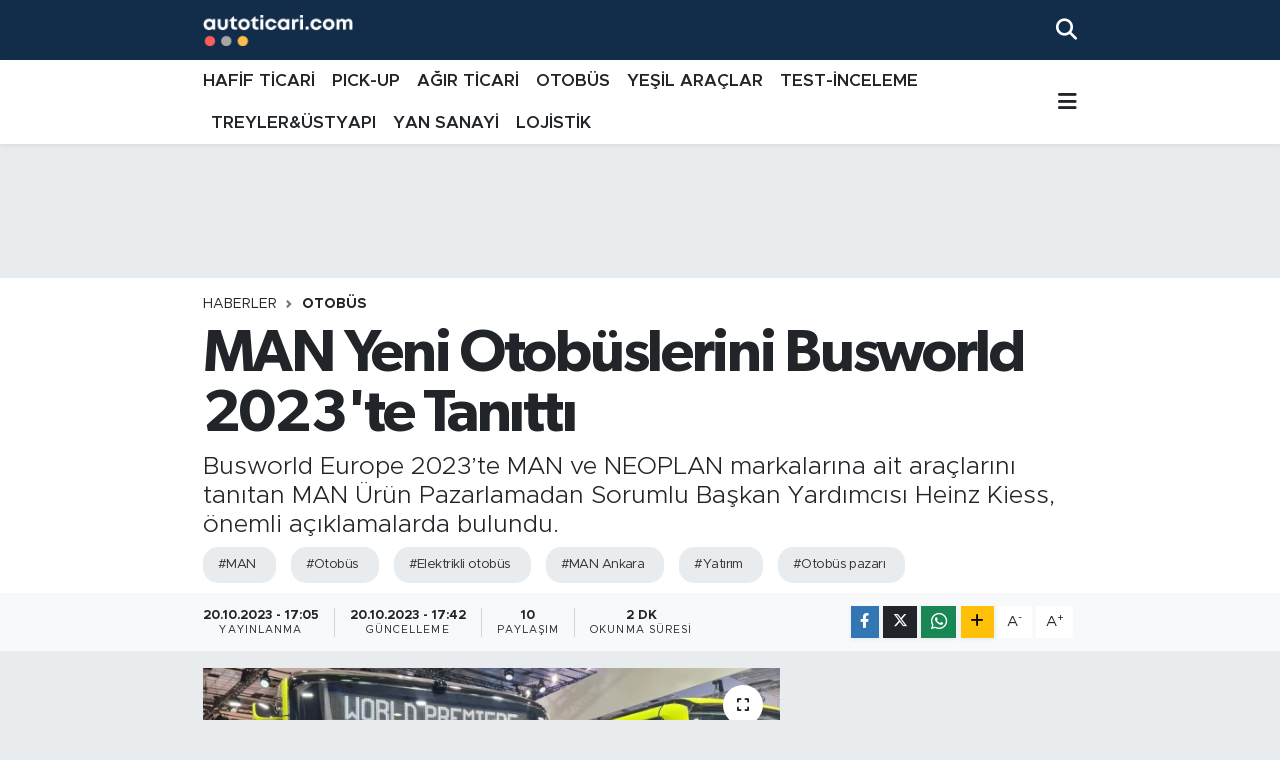

--- FILE ---
content_type: text/html; charset=UTF-8
request_url: https://www.autoticari.com/man-yeni-otobuslerini-busworld-2023te-tanitti
body_size: 20635
content:
<!DOCTYPE html>
<html lang="tr" data-theme="flow">
<head>
<link rel="dns-prefetch" href="//www.autoticari.com">
<link rel="dns-prefetch" href="//autoticaricom.teimg.com">
<link rel="dns-prefetch" href="//static.tebilisim.com">
<link rel="dns-prefetch" href="//www.googletagmanager.com">
<link rel="dns-prefetch" href="//www.w3.org">
<link rel="dns-prefetch" href="//www.facebook.com">
<link rel="dns-prefetch" href="//x.com">
<link rel="dns-prefetch" href="//api.whatsapp.com">
<link rel="dns-prefetch" href="//www.linkedin.com">
<link rel="dns-prefetch" href="//pinterest.com">
<link rel="dns-prefetch" href="//t.me">
<link rel="dns-prefetch" href="//tebilisim.com">

    <meta charset="utf-8">
<title>MAN Yeni Otobüslerini Busworld 2023&#039;te Tanıttı - Ticari araçlar, hafif ticari, pick-up, kamyon, otobüs</title>
<meta name="description" content="Busworld Europe 2023’te MAN ve NEOPLAN markalarına ait araçlarını tanıtan MAN Ürün Pazarlamadan Sorumlu Başkan Yardımcısı Heinz Kiess, önemli açıklamalarda bulundu. ">
<meta name="keywords" content="MAN, Otobüs, Elektrikli otobüs, MAN Ankara, Yatırım, Otobüs pazarı">
<link rel="canonical" href="https://www.autoticari.com/man-yeni-otobuslerini-busworld-2023te-tanitti">
<meta name="viewport" content="width=device-width,initial-scale=1">
<meta name="X-UA-Compatible" content="IE=edge">
<meta name="robots" content="max-image-preview:large">
<meta name="theme-color" content="#122d4a">
<meta name="title" content="MAN Yeni Otobüslerini Busworld 2023&#039;te Tanıttı">
<meta name="articleSection" content="news">
<meta name="datePublished" content="2023-10-20T17:05:00+03:00">
<meta name="dateModified" content="2023-10-20T17:42:15+03:00">
<meta name="articleAuthor" content="Akın Öcal">
<meta name="author" content="Akın Öcal">
<link rel="amphtml" href="https://www.autoticari.com/man-yeni-otobuslerini-busworld-2023te-tanitti/amp">
<meta property="og:site_name" content="autoticari.com Ticari Araç Haberleri">
<meta property="og:title" content="MAN Yeni Otobüslerini Busworld 2023&#039;te Tanıttı">
<meta property="og:description" content="Busworld Europe 2023’te MAN ve NEOPLAN markalarına ait araçlarını tanıtan MAN Ürün Pazarlamadan Sorumlu Başkan Yardımcısı Heinz Kiess, önemli açıklamalarda bulundu. ">
<meta property="og:url" content="https://www.autoticari.com/man-yeni-otobuslerini-busworld-2023te-tanitti">
<meta property="og:image" content="https://autoticaricom.teimg.com/crop/1280x720/autoticari-com/uploads/2023/10/man-city-bus.jpg">
<meta property="og:image:width" content="1280">
<meta property="og:image:height" content="720">
<meta property="og:image:alt" content="MAN Yeni Otobüslerini Busworld 2023&#039;te Tanıttı">
<meta property="og:article:published_time" content="2023-10-20T17:05:00+03:00">
<meta property="og:article:modified_time" content="2023-10-20T17:42:15+03:00">
<meta property="og:type" content="article">
<meta name="twitter:card" content="summary_large_image">
<meta name="twitter:title" content="MAN Yeni Otobüslerini Busworld 2023&#039;te Tanıttı">
<meta name="twitter:description" content="Busworld Europe 2023’te MAN ve NEOPLAN markalarına ait araçlarını tanıtan MAN Ürün Pazarlamadan Sorumlu Başkan Yardımcısı Heinz Kiess, önemli açıklamalarda bulundu. ">
<meta name="twitter:image" content="https://autoticaricom.teimg.com/crop/1280x720/autoticari-com/uploads/2023/10/man-city-bus.jpg">
<meta name="twitter:url" content="https://www.autoticari.com/man-yeni-otobuslerini-busworld-2023te-tanitti">
<link rel="shortcut icon" type="image/x-icon" href="https://autoticaricom.teimg.com/autoticari-com/uploads/2022/10/autoticaricom-5.png">
<link rel="manifest" href="https://www.autoticari.com/manifest.json?v=6.6.4" />
<link rel="preload" href="https://static.tebilisim.com/flow/assets/css/font-awesome/fa-solid-900.woff2" as="font" type="font/woff2" crossorigin />
<link rel="preload" href="https://static.tebilisim.com/flow/assets/css/font-awesome/fa-brands-400.woff2" as="font" type="font/woff2" crossorigin />
<link rel="preload" href="https://static.tebilisim.com/flow/assets/css/weather-icons/font/weathericons-regular-webfont.woff2" as="font" type="font/woff2" crossorigin />
<link rel="preload" href="https://static.tebilisim.com/flow/vendor/te/fonts/metropolis/metropolis-bold.woff2" as="font" type="font/woff2" crossorigin />
<link rel="preload" href="https://static.tebilisim.com/flow/vendor/te/fonts/metropolis/metropolis-light.woff2" as="font" type="font/woff2" crossorigin />
<link rel="preload" href="https://static.tebilisim.com/flow/vendor/te/fonts/metropolis/metropolis-medium.woff2" as="font" type="font/woff2" crossorigin />
<link rel="preload" href="https://static.tebilisim.com/flow/vendor/te/fonts/metropolis/metropolis-regular.woff2" as="font" type="font/woff2" crossorigin />
<link rel="preload" href="https://static.tebilisim.com/flow/vendor/te/fonts/metropolis/metropolis-semibold.woff2" as="font" type="font/woff2" crossorigin />

<link rel="preload"
	href="https://static.tebilisim.com/flow/vendor/te/fonts/gibson/Gibson-Bold.woff2"
	as="font" type="font/woff2" crossorigin />
<link rel="preload"
	href="https://static.tebilisim.com/flow/vendor/te/fonts/gibson/Gibson-BoldItalic.woff2"
	as="font" type="font/woff2" crossorigin />
<link rel="preload"
	href="https://static.tebilisim.com/flow/vendor/te/fonts/gibson/Gibson-Italic.woff2"
	as="font" type="font/woff2" crossorigin />
<link rel="preload"
	href="https://static.tebilisim.com/flow/vendor/te/fonts/gibson/Gibson-Light.woff2"
	as="font" type="font/woff2" crossorigin />
<link rel="preload"
	href="https://static.tebilisim.com/flow/vendor/te/fonts/gibson/Gibson-LightItalic.woff2"
	as="font" type="font/woff2" crossorigin />
<link rel="preload"
	href="https://static.tebilisim.com/flow/vendor/te/fonts/gibson/Gibson-SemiBold.woff2"
	as="font" type="font/woff2" crossorigin />
<link rel="preload"
	href="https://static.tebilisim.com/flow/vendor/te/fonts/gibson/Gibson-SemiBoldItalic.woff2"
	as="font" type="font/woff2" crossorigin />
<link rel="preload"
	href="https://static.tebilisim.com/flow/vendor/te/fonts/gibson/Gibson.woff2"
	as="font" type="font/woff2" crossorigin />

<link rel="preload" as="style" href="https://static.tebilisim.com/flow/vendor/te/fonts/metropolis.css?v=6.6.4">
<link rel="stylesheet" href="https://static.tebilisim.com/flow/vendor/te/fonts/metropolis.css?v=6.6.4">
<link rel="preload" as="style" href="https://static.tebilisim.com/flow/vendor/te/fonts/gibson.css?v=6.6.4">
<link rel="stylesheet" href="https://static.tebilisim.com/flow/vendor/te/fonts/gibson.css?v=6.6.4">

<link rel="preload" as="image" href="https://autoticaricom.teimg.com/crop/1280x720/autoticari-com/uploads/2023/10/man-city-bus.jpg">
<style>:root {
        --te-link-color: #333;
        --te-link-hover-color: #000;
        --te-font: "Metropolis";
        --te-secondary-font: "Gibson";
        --te-h1-font-size: 60px;
        --te-color: #122d4a;
        --te-hover-color: #194c82;
        --mm-ocd-width: 85%!important; /*  Mobil Menü Genişliği */
        --swiper-theme-color: var(--te-color)!important;
        --header-13-color: #ffc107;
    }</style><link rel="preload" as="style" href="https://static.tebilisim.com/flow/assets/vendor/bootstrap/css/bootstrap.min.css?v=6.6.4">
<link rel="stylesheet" href="https://static.tebilisim.com/flow/assets/vendor/bootstrap/css/bootstrap.min.css?v=6.6.4">
<link rel="preload" as="style" href="https://static.tebilisim.com/flow/assets/css/app6.6.4.min.css">
<link rel="stylesheet" href="https://static.tebilisim.com/flow/assets/css/app6.6.4.min.css">



<script type="application/ld+json">{"@context":"https:\/\/schema.org","@type":"WebSite","url":"https:\/\/www.autoticari.com","potentialAction":{"@type":"SearchAction","target":"https:\/\/www.autoticari.com\/arama?q={query}","query-input":"required name=query"}}</script>

<script type="application/ld+json">{"@context":"https:\/\/schema.org","@type":"NewsMediaOrganization","url":"https:\/\/www.autoticari.com","name":"autoticari.com","logo":"https:\/\/autoticaricom.teimg.com\/autoticari-com\/uploads\/2025\/03\/logo-1-1.png"}</script>

<script type="application/ld+json">{"@context":"https:\/\/schema.org","@graph":[{"@type":"SiteNavigationElement","name":"Ana Sayfa","url":"https:\/\/www.autoticari.com","@id":"https:\/\/www.autoticari.com"},{"@type":"SiteNavigationElement","name":"HAF\u0130F T\u0130CAR\u0130","url":"https:\/\/www.autoticari.com\/hafif-ticari","@id":"https:\/\/www.autoticari.com\/hafif-ticari"},{"@type":"SiteNavigationElement","name":"PICK-UP","url":"https:\/\/www.autoticari.com\/pick-up","@id":"https:\/\/www.autoticari.com\/pick-up"},{"@type":"SiteNavigationElement","name":"YE\u015e\u0130L ARA\u00c7LAR","url":"https:\/\/www.autoticari.com\/elektrikli-araclar","@id":"https:\/\/www.autoticari.com\/elektrikli-araclar"},{"@type":"SiteNavigationElement","name":"LOJ\u0130ST\u0130K","url":"https:\/\/www.autoticari.com\/lojistik","@id":"https:\/\/www.autoticari.com\/lojistik"},{"@type":"SiteNavigationElement","name":"YAN SANAY\u0130","url":"https:\/\/www.autoticari.com\/yan-sanayi","@id":"https:\/\/www.autoticari.com\/yan-sanayi"},{"@type":"SiteNavigationElement","name":"TREYLER&\u00dcSTYAPI","url":"https:\/\/www.autoticari.com\/treylerustyapi","@id":"https:\/\/www.autoticari.com\/treylerustyapi"},{"@type":"SiteNavigationElement","name":"A\u011eIR T\u0130CAR\u0130","url":"https:\/\/www.autoticari.com\/agir-ticari","@id":"https:\/\/www.autoticari.com\/agir-ticari"},{"@type":"SiteNavigationElement","name":"TEST-\u0130NCELEME","url":"https:\/\/www.autoticari.com\/test-inceleme","@id":"https:\/\/www.autoticari.com\/test-inceleme"},{"@type":"SiteNavigationElement","name":"OTOB\u00dcS","url":"https:\/\/www.autoticari.com\/otobus","@id":"https:\/\/www.autoticari.com\/otobus"},{"@type":"SiteNavigationElement","name":"\u0130leti\u015fim","url":"https:\/\/www.autoticari.com\/iletisim","@id":"https:\/\/www.autoticari.com\/iletisim"},{"@type":"SiteNavigationElement","name":"Gizlilik S\u00f6zle\u015fmesi","url":"https:\/\/www.autoticari.com\/gizlilik-sozlesmesi","@id":"https:\/\/www.autoticari.com\/gizlilik-sozlesmesi"},{"@type":"SiteNavigationElement","name":"Yazarlar","url":"https:\/\/www.autoticari.com\/yazarlar","@id":"https:\/\/www.autoticari.com\/yazarlar"},{"@type":"SiteNavigationElement","name":"Foto Galeri","url":"https:\/\/www.autoticari.com\/foto-galeri","@id":"https:\/\/www.autoticari.com\/foto-galeri"},{"@type":"SiteNavigationElement","name":"Video Galeri","url":"https:\/\/www.autoticari.com\/video","@id":"https:\/\/www.autoticari.com\/video"},{"@type":"SiteNavigationElement","name":"R\u00f6portajlar","url":"https:\/\/www.autoticari.com\/roportaj","@id":"https:\/\/www.autoticari.com\/roportaj"},{"@type":"SiteNavigationElement","name":"Obshtina Nikopol Bug\u00fcn, Yar\u0131n ve 1 Haftal\u0131k Hava Durumu Tahmini","url":"https:\/\/www.autoticari.com\/obshtina-nikopol-hava-durumu","@id":"https:\/\/www.autoticari.com\/obshtina-nikopol-hava-durumu"},{"@type":"SiteNavigationElement","name":"Obshtina Nikopol Namaz Vakitleri","url":"https:\/\/www.autoticari.com\/obshtina-nikopol-namaz-vakitleri","@id":"https:\/\/www.autoticari.com\/obshtina-nikopol-namaz-vakitleri"},{"@type":"SiteNavigationElement","name":"Puan Durumu ve Fikst\u00fcr","url":"https:\/\/www.autoticari.com\/futbol\/st-super-lig-puan-durumu-ve-fikstur","@id":"https:\/\/www.autoticari.com\/futbol\/st-super-lig-puan-durumu-ve-fikstur"}]}</script>

<script type="application/ld+json">{"@context":"https:\/\/schema.org","@type":"BreadcrumbList","itemListElement":[{"@type":"ListItem","position":1,"item":{"@type":"Thing","@id":"https:\/\/www.autoticari.com","name":"Haberler"}},{"@type":"ListItem","position":2,"item":{"@type":"Thing","@id":"https:\/\/www.autoticari.com\/otobus","name":"OTOB\u00dcS"}},{"@type":"ListItem","position":3,"item":{"@type":"Thing","@id":"https:\/\/www.autoticari.com\/man-yeni-otobuslerini-busworld-2023te-tanitti","name":"MAN Yeni Otob\u00fcslerini Busworld 2023'te Tan\u0131tt\u0131"}}]}</script>
<script type="application/ld+json">{"@context":"https:\/\/schema.org","@type":"NewsArticle","headline":"MAN Yeni Otob\u00fcslerini Busworld 2023'te Tan\u0131tt\u0131","articleSection":"OTOB\u00dcS","dateCreated":"2023-10-20T17:05:00+03:00","datePublished":"2023-10-20T17:05:00+03:00","dateModified":"2023-10-20T17:42:15+03:00","wordCount":512,"genre":"news","mainEntityOfPage":{"@type":"WebPage","@id":"https:\/\/www.autoticari.com\/man-yeni-otobuslerini-busworld-2023te-tanitti"},"articleBody":"MAN stand\u0131nda MAN Lion's City 12 E LE ve MAN Lion's Intercity LE 14, 10 metrelik versiyon olarak MAN Lion's City E, MAN TGE Coach\u2019un yan\u0131 s\u0131ra yeni elektrikli platformlu otob\u00fcsler yer ald\u0131.\r\n\r\nMAN Truck &amp; Bus&nbsp;\u00dcr\u00fcn Pazarlamadan Sorumlu Ba\u015fkan Yard\u0131mc\u0131s\u0131 Heinz Kiess, farkl\u0131 uzunluklarda ve teknolojilerde birden fazla \u00fcr\u00fcn\u00fcn d\u00fcnya lansman\u0131n\u0131 yapt\u0131klar\u0131n\u0131 s\u00f6yleyerek \u00f6nemli a\u00e7\u0131klamalarda bulundu. Kiess, MAN Proje M\u00fcd\u00fcr\u00fc Necati \u015eeker\u2019in de bizimle oldu\u011fu g\u00f6r\u00fc\u015fmede markan\u0131n T\u00fcrkiye\u2019deki yat\u0131r\u0131mlar\u0131yla ilgili bilgi verdi.&nbsp;\r\n\r\n\r\n\r\nT\u00fcrkiye\u2019yi de Avrupa pazar\u0131nda de\u011ferlendirerek \u015fu anda sahada 27 bin otob\u00fcsleri oldu\u011funu kaydeden Kiess, gelecek sene bunun 29 bine \u00e7\u0131kmas\u0131n\u0131 beklediklerini kaydederek, pandeminin ard\u0131ndan i\u015flerin tekrar geri geldi\u011fini ve \u00f6n\u00fcm\u00fczdeki d\u00f6nemde de b\u00fcy\u00fck y\u00fckseli\u015fin devam edece\u011fini umduklar\u0131n\u0131 vurgulad\u0131.&nbsp;\r\n\r\n\r\n\r\n2024 model y\u0131l\u0131ndan itibaren MAN ara\u00e7lardaki yeniliklerden bahseden Kiess, geli\u015ftirmeden \u00f6nce 100 s\u00fcr\u00fcc\u00fcyle anketler ger\u00e7ekle\u015ftirdiklerini belirterek \u015fu bilgileri verdi: \u201c Yeni emniyet reg\u00fclasyonuna g\u00f6re daha g\u00fcvenli standart donan\u0131mlara ula\u015fan ara\u00e7lar\u0131m\u0131zda g\u00f6sterge paneli, so\u011futucu, s\u00fcr\u00fcc\u00fc kontrol fonksiyonlar\u0131 de\u011fi\u015fti. &nbsp;T\u00fcrkiye\u2019deki \u00f6nemli modelimiz MAN Lion's Coach\u2019ta yeni bir dijital kokpit yer alacak. \u00c7ok say\u0131da yard\u0131m sistemini etkinle\u015ftirecek ve b\u00f6ylece daha fazla konfor, g\u00fcvenlik ve verimlilik sunaca\u011f\u0131z. T\u00fcrkiye pazar\u0131nda da sunaca\u011f\u0131m\u0131z yeni \u015fof\u00f6r mahallinde s\u00fcr\u00fcc\u00fcler daha konforlu hissedecekler. M\u00fc\u015fterilerimiz ayn\u0131 zamanda D26 motorundaki geli\u015ftirmelerle 15 Nm daha fazla tork ve y\u00fczde 2,5 daha az yak\u0131t t\u00fcketimi bulacaklar. Bu yeniliklerin yan\u0131 s\u0131ra Otob\u00fcs Modifikasyon Merkezi\u2019nde ise m\u00fc\u015fterinin istedi\u011fi \u00f6zel istekleri de ayr\u0131 bir \u015fekilde sunmaya devam edece\u011fiz.\u201d\r\n\r\n2030\u2019da \u015fehir i\u00e7i otob\u00fcslerin tamam\u0131 elektrikli olacak\r\n\u015eehir i\u00e7i otob\u00fcs pazar\u0131nda karbondioksit de\u011ferlerini korumak i\u00e7in uygulanan Euro normlar\u0131n\u0131n pazar\u0131 de\u011fi\u015ftirdi\u011fini ifade eden Kiess, gelecekte \u015fehirleraras\u0131 otob\u00fcslerde de bunun daha fazla ge\u00e7erli olaca\u011f\u0131n\u0131 hat\u0131rlatt\u0131. \u201c2030 y\u0131l\u0131nda \u015fehir i\u00e7i otob\u00fcslerinde y\u00fczde 100 seviyesinde elektrikli ara\u00e7lar kullan\u0131laca\u011f\u0131n\u0131 d\u00fc\u015f\u00fcn\u00fcyoruz\u201d diyen Kiess, 0 karbonlu\/elektrikli \u015fehirleraras\u0131 otob\u00fcslerde ise 2027 y\u0131l\u0131nda y\u00fczde 20 gibi bir Pazar pay\u0131 g\u00f6rd\u00fcklerini a\u00e7\u0131klad\u0131.\r\n\r\nAnkara\u2019daki dev yat\u0131r\u0131mda sona yakla\u015f\u0131l\u0131yor\r\nKiess, MAN olarak elektrikli \u015fehirleraras\u0131 otob\u00fcs segmentinde ise 2025 y\u0131l\u0131n\u0131n ba\u015f\u0131nda geli\u015ftirmelerin ve testlerin Ankara\u2019da yap\u0131ld\u0131\u011f\u0131 yeni bir s\u00fcrece gireceklerini de s\u00f6zlerine ekleyerek, \u201cOtob\u00fcs taraf\u0131nda bizim M\u00fcnih merkezimizde y\u00f6netim, pazarlama gibi birimlerimiz d\u0131\u015f\u0131nda b\u00fct\u00fcn geli\u015ftirme, m\u00fchendislik, donan\u0131m, yaz\u0131l\u0131m s\u00fcre\u00e7lerimizi Ankara\u2019dan y\u00fcr\u00fctmeye ba\u015fl\u0131yoruz. Ankara\u2019da b\u00fcy\u00fck yat\u0131r\u0131m yapt\u0131\u011f\u0131m\u0131z test alan\u0131nda 2024 y\u0131l\u0131 Temmuz ay\u0131nda resmi a\u00e7\u0131l\u0131\u015f yapaca\u011f\u0131z\u201d dedi.","description":"Busworld Europe 2023\u2019te MAN ve NEOPLAN markalar\u0131na ait ara\u00e7lar\u0131n\u0131 tan\u0131tan MAN \u00dcr\u00fcn Pazarlamadan Sorumlu Ba\u015fkan Yard\u0131mc\u0131s\u0131 Heinz Kiess, \u00f6nemli a\u00e7\u0131klamalarda bulundu.\u00a0","inLanguage":"tr-TR","keywords":["MAN","Otob\u00fcs","Elektrikli otob\u00fcs","MAN Ankara","Yat\u0131r\u0131m","Otob\u00fcs pazar\u0131"],"image":{"@type":"ImageObject","url":"https:\/\/autoticaricom.teimg.com\/crop\/1280x720\/autoticari-com\/uploads\/2023\/10\/man-city-bus.jpg","width":"1280","height":"720","caption":"MAN Yeni Otob\u00fcslerini Busworld 2023'te Tan\u0131tt\u0131"},"publishingPrinciples":"https:\/\/www.autoticari.com\/gizlilik-sozlesmesi","isFamilyFriendly":"http:\/\/schema.org\/True","isAccessibleForFree":"http:\/\/schema.org\/True","publisher":{"@type":"Organization","name":"autoticari.com","image":"https:\/\/autoticaricom.teimg.com\/autoticari-com\/uploads\/2025\/03\/logo-1-1.png","logo":{"@type":"ImageObject","url":"https:\/\/autoticaricom.teimg.com\/autoticari-com\/uploads\/2025\/03\/logo-1-1.png","width":"640","height":"375"}},"author":{"@type":"Person","name":"Ak\u0131n \u00d6cal","honorificPrefix":"","jobTitle":"","url":null}}</script>





<style>
.mega-menu {z-index: 9999 !important;}
@media screen and (min-width: 1620px) {
    .container {width: 1280px!important; max-width: 1280px!important;}
    #ad_36 {margin-right: 15px !important;}
    #ad_9 {margin-left: 15px !important;}
}

@media screen and (min-width: 1325px) and (max-width: 1620px) {
    .container {width: 1100px!important; max-width: 1100px!important;}
    #ad_36 {margin-right: 100px !important;}
    #ad_9 {margin-left: 100px !important;}
}
@media screen and (min-width: 1295px) and (max-width: 1325px) {
    .container {width: 990px!important; max-width: 990px!important;}
    #ad_36 {margin-right: 165px !important;}
    #ad_9 {margin-left: 165px !important;}
}
@media screen and (min-width: 1200px) and (max-width: 1295px) {
    .container {width: 900px!important; max-width: 900px!important;}
    #ad_36 {margin-right: 210px !important;}
    #ad_9 {margin-left: 210px !important;}

}
</style><script async src="https://www.googletagmanager.com/gtag/js?id=G-CWMSGRETWS"></script>
<script>
  window.dataLayer = window.dataLayer || [];
  function gtag(){dataLayer.push(arguments);}
  gtag('js', new Date());

  gtag('config', 'G-CWMSGRETWS');
</script>






</head>




<body class="d-flex flex-column min-vh-100">

    
    

    <header class="header-2">
    <nav class="top-header navbar navbar-expand-lg">
        <div class="container">
            <div class="d-lg-none">
                <a href="#menu" title="Ana Menü" class="text-white"><i class="fa fa-bars fa-lg"></i></a>
            </div>
                        <a class="navbar-brand me-0" href="/" title="autoticari.com Ticari Araç Haberleri">
                <img src="https://autoticaricom.teimg.com/autoticari-com/uploads/2025/03/logo-1-1.png" alt="autoticari.com Ticari Araç Haberleri" width="150" height="40" class="light-mode img-fluid flow-logo">
<img src="https://autoticaricom.teimg.com/autoticari-com/uploads/2025/03/logo-1-1.png" alt="autoticari.com Ticari Araç Haberleri" width="150" height="40" class="dark-mode img-fluid flow-logo d-none">

            </a>
            
            <div class="d-none d-lg-block top-menu">
                
            </div>
            <ul class="navigation-menu nav">
                
                <li class="nav-item">
                    <a href="/arama" class="" title="Ara">
                        <i class="fa fa-search fa-lg text-white"></i>
                    </a>
                </li>

            </ul>
        </div>
    </nav>
    <div class="main-menu navbar navbar-expand-lg bg-white d-none d-lg-block shadow-sm pt-0 pb-0">
        <div class="container">

            <ul  class="nav fw-semibold">
        <li class="nav-item   ">
        <a href="/hafif-ticari" class="nav-link text-dark" target="_self" title="HAFİF TİCARİ">HAFİF TİCARİ</a>
        
    </li>
        <li class="nav-item   ">
        <a href="/pick-up" class="nav-link text-dark" target="_self" title="PICK-UP">PICK-UP</a>
        
    </li>
        <li class="nav-item   ">
        <a href="/agir-ticari" class="nav-link text-dark" target="_self" title="AĞIR TİCARİ">AĞIR TİCARİ</a>
        
    </li>
        <li class="nav-item   ">
        <a href="/otobus" class="nav-link text-dark" target="_self" title="OTOBÜS">OTOBÜS</a>
        
    </li>
        <li class="nav-item   ">
        <a href="/elektrikli-araclar" class="nav-link text-dark" target="_self" title="YEŞİL ARAÇLAR">YEŞİL ARAÇLAR</a>
        
    </li>
        <li class="nav-item   ">
        <a href="/test-inceleme" class="nav-link text-dark" target="_self" title="TEST-İNCELEME">TEST-İNCELEME</a>
        
    </li>
        <li class="nav-item   ">
        <a href="/treylerustyapi" class="nav-link text-dark" target="_self" title="TREYLER&amp;ÜSTYAPI">TREYLER&amp;ÜSTYAPI</a>
        
    </li>
        <li class="nav-item   ">
        <a href="/yan-sanayi" class="nav-link text-dark" target="_self" title="YAN SANAYİ">YAN SANAYİ</a>
        
    </li>
        <li class="nav-item   ">
        <a href="/lojistik" class="nav-link text-dark" target="_self" title="LOJİSTİK">LOJİSTİK</a>
        
    </li>
    </ul>


            <ul class="nav d-flex flex-nowrap align-items-center">

                

                <li class="nav-item dropdown position-static">
                    <a class="nav-link pe-0 text-dark" data-bs-toggle="dropdown" href="#" aria-haspopup="true" aria-expanded="false" title="Ana Menü"><i class="fa fa-bars fa-lg"></i></a>
                    <div class="mega-menu dropdown-menu dropdown-menu-end text-capitalize shadow-lg border-0 rounded-0">

    <div class="row g-3 small p-3">

                <div class="col">
            <div class="extra-sections bg-light p-3 border">
                <a href="https://www.autoticari.com/istanbul-nobetci-eczaneler" title="Nöbetçi Eczaneler" class="d-block border-bottom pb-2 mb-2" target="_self"><i class="fa-solid fa-capsules me-2"></i>Nöbetçi Eczaneler</a>
<a href="https://www.autoticari.com/istanbul-hava-durumu" title="Hava Durumu" class="d-block border-bottom pb-2 mb-2" target="_self"><i class="fa-solid fa-cloud-sun me-2"></i>Hava Durumu</a>
<a href="https://www.autoticari.com/istanbul-namaz-vakitleri" title="Namaz Vakitleri" class="d-block border-bottom pb-2 mb-2" target="_self"><i class="fa-solid fa-mosque me-2"></i>Namaz Vakitleri</a>
<a href="https://www.autoticari.com/istanbul-trafik-durumu" title="Trafik Durumu" class="d-block border-bottom pb-2 mb-2" target="_self"><i class="fa-solid fa-car me-2"></i>Trafik Durumu</a>
<a href="https://www.autoticari.com/futbol/super-lig-puan-durumu-ve-fikstur" title="Süper Lig Puan Durumu ve Fikstür" class="d-block border-bottom pb-2 mb-2" target="_self"><i class="fa-solid fa-chart-bar me-2"></i>Süper Lig Puan Durumu ve Fikstür</a>
<a href="https://www.autoticari.com/tum-mansetler" title="Tüm Manşetler" class="d-block border-bottom pb-2 mb-2" target="_self"><i class="fa-solid fa-newspaper me-2"></i>Tüm Manşetler</a>
<a href="https://www.autoticari.com/sondakika-haberleri" title="Son Dakika Haberleri" class="d-block border-bottom pb-2 mb-2" target="_self"><i class="fa-solid fa-bell me-2"></i>Son Dakika Haberleri</a>

            </div>
        </div>
        
        <div class="col">
        <a href="/treylerustyapi" class="d-block border-bottom  pb-2 mb-2" target="_self" title="TREYLER&amp;ÜSTYAPI">TREYLER&amp;ÜSTYAPI</a>
            <a href="/agir-ticari" class="d-block border-bottom  pb-2 mb-2" target="_self" title="AĞIR TİCARİ">AĞIR TİCARİ</a>
            <a href="/test-inceleme" class="d-block border-bottom  pb-2 mb-2" target="_self" title="TEST-İNCELEME">TEST-İNCELEME</a>
        </div>


    </div>

    <div class="p-3 bg-light">
                                                                                    </div>

    <div class="mega-menu-footer p-2 bg-te-color">
        <a class="dropdown-item text-white" href="/kunye" title="Künye"><i class="fa fa-id-card me-2"></i> Künye</a>
        <a class="dropdown-item text-white" href="/iletisim" title="İletişim"><i class="fa fa-envelope me-2"></i> İletişim</a>
        <a class="dropdown-item text-white" href="/rss-baglantilari" title="RSS Bağlantıları"><i class="fa fa-rss me-2"></i> RSS Bağlantıları</a>
        <a class="dropdown-item text-white" href="/member/login" title="Üyelik Girişi"><i class="fa fa-user me-2"></i> Üyelik Girişi</a>
    </div>


</div>

                </li>
            </ul>
        </div>
    </div>
    <ul  class="mobile-categories d-lg-none list-inline bg-white">
        <li class="list-inline-item">
        <a href="/hafif-ticari" class="text-dark" target="_self" title="HAFİF TİCARİ">
                HAFİF TİCARİ
        </a>
    </li>
        <li class="list-inline-item">
        <a href="/pick-up" class="text-dark" target="_self" title="PICK-UP">
                PICK-UP
        </a>
    </li>
        <li class="list-inline-item">
        <a href="/agir-ticari" class="text-dark" target="_self" title="AĞIR TİCARİ">
                AĞIR TİCARİ
        </a>
    </li>
        <li class="list-inline-item">
        <a href="/otobus" class="text-dark" target="_self" title="OTOBÜS">
                OTOBÜS
        </a>
    </li>
        <li class="list-inline-item">
        <a href="/elektrikli-araclar" class="text-dark" target="_self" title="YEŞİL ARAÇLAR">
                YEŞİL ARAÇLAR
        </a>
    </li>
        <li class="list-inline-item">
        <a href="/test-inceleme" class="text-dark" target="_self" title="TEST-İNCELEME">
                TEST-İNCELEME
        </a>
    </li>
        <li class="list-inline-item">
        <a href="/treylerustyapi" class="text-dark" target="_self" title="TREYLER&amp;ÜSTYAPI">
                TREYLER&amp;ÜSTYAPI
        </a>
    </li>
        <li class="list-inline-item">
        <a href="/yan-sanayi" class="text-dark" target="_self" title="YAN SANAYİ">
                YAN SANAYİ
        </a>
    </li>
        <li class="list-inline-item">
        <a href="/lojistik" class="text-dark" target="_self" title="LOJİSTİK">
                LOJİSTİK
        </a>
    </li>
    </ul>


</header>






<main class="single overflow-hidden" style="min-height: 300px">

            
    
    <div class="infinite" data-show-advert="1">

    <div id="ad_150" data-channel="150" data-advert="temedya" data-rotation="120" class="d-none d-sm-flex flex-column align-items-center justify-content-start text-center mx-auto overflow-hidden my-3" data-affix="0" style="width: 1280px;height: 100px;" data-width="1280" data-height="100"></div><div id="ad_150_mobile" data-channel="150" data-advert="temedya" data-rotation="120" class="d-flex d-sm-none flex-column align-items-center justify-content-start text-center mx-auto overflow-hidden my-3" data-affix="0" style="width: 300px;height: 50px;" data-width="300" data-height="50"></div>

    <div class="infinite-item d-block" data-id="2103" data-category-id="43" data-reference="TE\Blog\Models\Post" data-json-url="/service/json/featured-infinite.json">

        

        <div class="post-header pt-3 bg-white">

    <div class="container">

        
        <nav class="meta-category d-flex justify-content-lg-start" style="--bs-breadcrumb-divider: url(&#34;data:image/svg+xml,%3Csvg xmlns='http://www.w3.org/2000/svg' width='8' height='8'%3E%3Cpath d='M2.5 0L1 1.5 3.5 4 1 6.5 2.5 8l4-4-4-4z' fill='%236c757d'/%3E%3C/svg%3E&#34;);" aria-label="breadcrumb">
        <ol class="breadcrumb mb-0">
            <li class="breadcrumb-item"><a href="https://www.autoticari.com" class="breadcrumb_link" target="_self">Haberler</a></li>
            <li class="breadcrumb-item active fw-bold" aria-current="page"><a href="/otobus" target="_self" class="breadcrumb_link text-dark" title="OTOBÜS">OTOBÜS</a></li>
        </ol>
</nav>

        <h1 class="h2 fw-bold text-lg-start headline my-2" itemprop="headline">MAN Yeni Otobüslerini Busworld 2023&#039;te Tanıttı</h1>
        
        <h2 class="lead text-lg-start text-dark my-2 description" itemprop="description">Busworld Europe 2023’te MAN ve NEOPLAN markalarına ait araçlarını tanıtan MAN Ürün Pazarlamadan Sorumlu Başkan Yardımcısı Heinz Kiess, önemli açıklamalarda bulundu. </h2>
        
        <div class="news-tags">
        <a href="https://www.autoticari.com/haberleri/man" title="MAN" class="news-tags__link" rel="nofollow">#MAN</a>
        <a href="https://www.autoticari.com/haberleri/otobus" title="Otobüs" class="news-tags__link" rel="nofollow">#Otobüs</a>
        <a href="https://www.autoticari.com/haberleri/elektrikli-otobus" title="Elektrikli otobüs" class="news-tags__link" rel="nofollow">#Elektrikli otobüs</a>
        <a href="https://www.autoticari.com/haberleri/man-ankara" title="MAN Ankara" class="news-tags__link" rel="nofollow">#MAN Ankara</a>
        <a href="https://www.autoticari.com/haberleri/yatirim" title="Yatırım" class="news-tags__link" rel="nofollow">#Yatırım</a>
        <a href="https://www.autoticari.com/haberleri/otobus-pazari" title="Otobüs pazarı" class="news-tags__link" rel="nofollow">#Otobüs pazarı</a>
    </div>

    </div>

    <div class="bg-light py-1">
        <div class="container d-flex justify-content-between align-items-center">

            <div class="meta-author">
    
    <div class="box">
    <time class="fw-bold">20.10.2023 - 17:05</time>
    <span class="info">Yayınlanma</span>
</div>
<div class="box">
    <time class="fw-bold">20.10.2023 - 17:42</time>
    <span class="info">Güncelleme</span>
</div>

    <div class="box">
    <span class="fw-bold">10</span>
    <span class="info text-dark">Paylaşım</span>
</div>

    
    <div class="box">
    <span class="fw-bold">2 Dk</span>
    <span class="info text-dark">Okunma Süresi</span>
</div>





</div>


            <div class="share-area justify-content-end align-items-center d-none d-lg-flex">

    <div class="mobile-share-button-container mb-2 d-block d-md-none">
    <button
        class="btn btn-primary btn-sm rounded-0 shadow-sm w-100"
        onclick="handleMobileShare(event, 'MAN Yeni Otobüslerini Busworld 2023\&#039;te Tanıttı', 'https://www.autoticari.com/man-yeni-otobuslerini-busworld-2023te-tanitti')"
        title="Paylaş"
    >
        <i class="fas fa-share-alt me-2"></i>Paylaş
    </button>
</div>

<div class="social-buttons-new d-none d-md-flex justify-content-between">
    <a
        href="https://www.facebook.com/sharer/sharer.php?u=https%3A%2F%2Fwww.autoticari.com%2Fman-yeni-otobuslerini-busworld-2023te-tanitti"
        onclick="initiateDesktopShare(event, 'facebook')"
        class="btn btn-primary btn-sm rounded-0 shadow-sm me-1"
        title="Facebook'ta Paylaş"
        data-platform="facebook"
        data-share-url="https://www.autoticari.com/man-yeni-otobuslerini-busworld-2023te-tanitti"
        data-share-title="MAN Yeni Otobüslerini Busworld 2023&#039;te Tanıttı"
        rel="noreferrer nofollow noopener external"
    >
        <i class="fab fa-facebook-f"></i>
    </a>

    <a
        href="https://x.com/intent/tweet?url=https%3A%2F%2Fwww.autoticari.com%2Fman-yeni-otobuslerini-busworld-2023te-tanitti&text=MAN+Yeni+Otob%C3%BCslerini+Busworld+2023%27te+Tan%C4%B1tt%C4%B1"
        onclick="initiateDesktopShare(event, 'twitter')"
        class="btn btn-dark btn-sm rounded-0 shadow-sm me-1"
        title="X'de Paylaş"
        data-platform="twitter"
        data-share-url="https://www.autoticari.com/man-yeni-otobuslerini-busworld-2023te-tanitti"
        data-share-title="MAN Yeni Otobüslerini Busworld 2023&#039;te Tanıttı"
        rel="noreferrer nofollow noopener external"
    >
        <i class="fab fa-x-twitter text-white"></i>
    </a>

    <a
        href="https://api.whatsapp.com/send?text=MAN+Yeni+Otob%C3%BCslerini+Busworld+2023%27te+Tan%C4%B1tt%C4%B1+-+https%3A%2F%2Fwww.autoticari.com%2Fman-yeni-otobuslerini-busworld-2023te-tanitti"
        onclick="initiateDesktopShare(event, 'whatsapp')"
        class="btn btn-success btn-sm rounded-0 btn-whatsapp shadow-sm me-1"
        title="Whatsapp'ta Paylaş"
        data-platform="whatsapp"
        data-share-url="https://www.autoticari.com/man-yeni-otobuslerini-busworld-2023te-tanitti"
        data-share-title="MAN Yeni Otobüslerini Busworld 2023&#039;te Tanıttı"
        rel="noreferrer nofollow noopener external"
    >
        <i class="fab fa-whatsapp fa-lg"></i>
    </a>

    <div class="dropdown">
        <button class="dropdownButton btn btn-sm rounded-0 btn-warning border-none shadow-sm me-1" type="button" data-bs-toggle="dropdown" name="socialDropdownButton" title="Daha Fazla">
            <i id="icon" class="fa fa-plus"></i>
        </button>

        <ul class="dropdown-menu dropdown-menu-end border-0 rounded-1 shadow">
            <li>
                <a
                    href="https://www.linkedin.com/sharing/share-offsite/?url=https%3A%2F%2Fwww.autoticari.com%2Fman-yeni-otobuslerini-busworld-2023te-tanitti"
                    class="dropdown-item"
                    onclick="initiateDesktopShare(event, 'linkedin')"
                    data-platform="linkedin"
                    data-share-url="https://www.autoticari.com/man-yeni-otobuslerini-busworld-2023te-tanitti"
                    data-share-title="MAN Yeni Otobüslerini Busworld 2023&#039;te Tanıttı"
                    rel="noreferrer nofollow noopener external"
                    title="Linkedin"
                >
                    <i class="fab fa-linkedin text-primary me-2"></i>Linkedin
                </a>
            </li>
            <li>
                <a
                    href="https://pinterest.com/pin/create/button/?url=https%3A%2F%2Fwww.autoticari.com%2Fman-yeni-otobuslerini-busworld-2023te-tanitti&description=MAN+Yeni+Otob%C3%BCslerini+Busworld+2023%27te+Tan%C4%B1tt%C4%B1&media="
                    class="dropdown-item"
                    onclick="initiateDesktopShare(event, 'pinterest')"
                    data-platform="pinterest"
                    data-share-url="https://www.autoticari.com/man-yeni-otobuslerini-busworld-2023te-tanitti"
                    data-share-title="MAN Yeni Otobüslerini Busworld 2023&#039;te Tanıttı"
                    rel="noreferrer nofollow noopener external"
                    title="Pinterest"
                >
                    <i class="fab fa-pinterest text-danger me-2"></i>Pinterest
                </a>
            </li>
            <li>
                <a
                    href="https://t.me/share/url?url=https%3A%2F%2Fwww.autoticari.com%2Fman-yeni-otobuslerini-busworld-2023te-tanitti&text=MAN+Yeni+Otob%C3%BCslerini+Busworld+2023%27te+Tan%C4%B1tt%C4%B1"
                    class="dropdown-item"
                    onclick="initiateDesktopShare(event, 'telegram')"
                    data-platform="telegram"
                    data-share-url="https://www.autoticari.com/man-yeni-otobuslerini-busworld-2023te-tanitti"
                    data-share-title="MAN Yeni Otobüslerini Busworld 2023&#039;te Tanıttı"
                    rel="noreferrer nofollow noopener external"
                    title="Telegram"
                >
                    <i class="fab fa-telegram-plane text-primary me-2"></i>Telegram
                </a>
            </li>
            <li class="border-0">
                <a class="dropdown-item" href="javascript:void(0)" onclick="printContent(event)" title="Yazdır">
                    <i class="fas fa-print text-dark me-2"></i>
                    Yazdır
                </a>
            </li>
            <li class="border-0">
                <a class="dropdown-item" href="javascript:void(0)" onclick="copyURL(event, 'https://www.autoticari.com/man-yeni-otobuslerini-busworld-2023te-tanitti')" rel="noreferrer nofollow noopener external" title="Bağlantıyı Kopyala">
                    <i class="fas fa-link text-dark me-2"></i>
                    Kopyala
                </a>
            </li>
        </ul>
    </div>
</div>

<script>
    var shareableModelId = 2103;
    var shareableModelClass = 'TE\\Blog\\Models\\Post';

    function shareCount(id, model, platform, url) {
        fetch("https://www.autoticari.com/sharecount", {
            method: 'POST',
            headers: {
                'Content-Type': 'application/json',
                'X-CSRF-TOKEN': document.querySelector('meta[name="csrf-token"]')?.getAttribute('content')
            },
            body: JSON.stringify({ id, model, platform, url })
        }).catch(err => console.error('Share count fetch error:', err));
    }

    function goSharePopup(url, title, width = 600, height = 400) {
        const left = (screen.width - width) / 2;
        const top = (screen.height - height) / 2;
        window.open(
            url,
            title,
            `width=${width},height=${height},left=${left},top=${top},resizable=yes,scrollbars=yes`
        );
    }

    async function handleMobileShare(event, title, url) {
        event.preventDefault();

        if (shareableModelId && shareableModelClass) {
            shareCount(shareableModelId, shareableModelClass, 'native_mobile_share', url);
        }

        const isAndroidWebView = navigator.userAgent.includes('Android') && !navigator.share;

        if (isAndroidWebView) {
            window.location.href = 'androidshare://paylas?title=' + encodeURIComponent(title) + '&url=' + encodeURIComponent(url);
            return;
        }

        if (navigator.share) {
            try {
                await navigator.share({ title: title, url: url });
            } catch (error) {
                if (error.name !== 'AbortError') {
                    console.error('Web Share API failed:', error);
                }
            }
        } else {
            alert("Bu cihaz paylaşımı desteklemiyor.");
        }
    }

    function initiateDesktopShare(event, platformOverride = null) {
        event.preventDefault();
        const anchor = event.currentTarget;
        const platform = platformOverride || anchor.dataset.platform;
        const webShareUrl = anchor.href;
        const contentUrl = anchor.dataset.shareUrl || webShareUrl;

        if (shareableModelId && shareableModelClass && platform) {
            shareCount(shareableModelId, shareableModelClass, platform, contentUrl);
        }

        goSharePopup(webShareUrl, platform ? platform.charAt(0).toUpperCase() + platform.slice(1) : "Share");
    }

    function copyURL(event, urlToCopy) {
        event.preventDefault();
        navigator.clipboard.writeText(urlToCopy).then(() => {
            alert('Bağlantı panoya kopyalandı!');
        }).catch(err => {
            console.error('Could not copy text: ', err);
            try {
                const textArea = document.createElement("textarea");
                textArea.value = urlToCopy;
                textArea.style.position = "fixed";
                document.body.appendChild(textArea);
                textArea.focus();
                textArea.select();
                document.execCommand('copy');
                document.body.removeChild(textArea);
                alert('Bağlantı panoya kopyalandı!');
            } catch (fallbackErr) {
                console.error('Fallback copy failed:', fallbackErr);
            }
        });
    }

    function printContent(event) {
        event.preventDefault();

        const triggerElement = event.currentTarget;
        const contextContainer = triggerElement.closest('.infinite-item') || document;

        const header      = contextContainer.querySelector('.post-header');
        const media       = contextContainer.querySelector('.news-section .col-lg-8 .inner, .news-section .col-lg-8 .ratio, .news-section .col-lg-8 iframe');
        const articleBody = contextContainer.querySelector('.article-text');

        if (!header && !media && !articleBody) {
            window.print();
            return;
        }

        let printHtml = '';
        
        if (header) {
            const titleEl = header.querySelector('h1');
            const descEl  = header.querySelector('.description, h2.lead');

            let cleanHeaderHtml = '<div class="printed-header">';
            if (titleEl) cleanHeaderHtml += titleEl.outerHTML;
            if (descEl)  cleanHeaderHtml += descEl.outerHTML;
            cleanHeaderHtml += '</div>';

            printHtml += cleanHeaderHtml;
        }

        if (media) {
            printHtml += media.outerHTML;
        }

        if (articleBody) {
            const articleClone = articleBody.cloneNode(true);
            articleClone.querySelectorAll('.post-flash').forEach(function (el) {
                el.parentNode.removeChild(el);
            });
            printHtml += articleClone.outerHTML;
        }
        const iframe = document.createElement('iframe');
        iframe.style.position = 'fixed';
        iframe.style.right = '0';
        iframe.style.bottom = '0';
        iframe.style.width = '0';
        iframe.style.height = '0';
        iframe.style.border = '0';
        document.body.appendChild(iframe);

        const frameWindow = iframe.contentWindow || iframe;
        const title = document.title || 'Yazdır';
        const headStyles = Array.from(document.querySelectorAll('link[rel="stylesheet"], style'))
            .map(el => el.outerHTML)
            .join('');

        iframe.onload = function () {
            try {
                frameWindow.focus();
                frameWindow.print();
            } finally {
                setTimeout(function () {
                    document.body.removeChild(iframe);
                }, 1000);
            }
        };

        const doc = frameWindow.document;
        doc.open();
        doc.write(`
            <!doctype html>
            <html lang="tr">
                <head>
<link rel="dns-prefetch" href="//www.autoticari.com">
<link rel="dns-prefetch" href="//autoticaricom.teimg.com">
<link rel="dns-prefetch" href="//static.tebilisim.com">
<link rel="dns-prefetch" href="//www.googletagmanager.com">
<link rel="dns-prefetch" href="//www.w3.org">
<link rel="dns-prefetch" href="//www.facebook.com">
<link rel="dns-prefetch" href="//x.com">
<link rel="dns-prefetch" href="//api.whatsapp.com">
<link rel="dns-prefetch" href="//www.linkedin.com">
<link rel="dns-prefetch" href="//pinterest.com">
<link rel="dns-prefetch" href="//t.me">
<link rel="dns-prefetch" href="//tebilisim.com">
                    <meta charset="utf-8">
                    <title>${title}</title>
                    ${headStyles}
                    <style>
                        html, body {
                            margin: 0;
                            padding: 0;
                            background: #ffffff;
                        }
                        .printed-article {
                            margin: 0;
                            padding: 20px;
                            box-shadow: none;
                            background: #ffffff;
                        }
                    </style>
                </head>
                <body>
                    <div class="printed-article">
                        ${printHtml}
                    </div>
                </body>
            </html>
        `);
        doc.close();
    }

    var dropdownButton = document.querySelector('.dropdownButton');
    if (dropdownButton) {
        var icon = dropdownButton.querySelector('#icon');
        var parentDropdown = dropdownButton.closest('.dropdown');
        if (parentDropdown && icon) {
            parentDropdown.addEventListener('show.bs.dropdown', function () {
                icon.classList.remove('fa-plus');
                icon.classList.add('fa-minus');
            });
            parentDropdown.addEventListener('hide.bs.dropdown', function () {
                icon.classList.remove('fa-minus');
                icon.classList.add('fa-plus');
            });
        }
    }
</script>

    
        
            <a href="#" title="Metin boyutunu küçült" class="te-textDown btn btn-sm btn-white rounded-0 me-1">A<sup>-</sup></a>
            <a href="#" title="Metin boyutunu büyüt" class="te-textUp btn btn-sm btn-white rounded-0 me-1">A<sup>+</sup></a>

            
        

    
</div>



        </div>


    </div>


</div>




        <div class="container g-0 g-sm-4">

            <div class="news-section overflow-hidden mt-lg-3">
                <div class="row g-3">
                    <div class="col-lg-8">

                        <div class="inner">
    <a href="https://autoticaricom.teimg.com/crop/1280x720/autoticari-com/uploads/2023/10/man-city-bus.jpg" class="position-relative d-block" data-fancybox>
                        <div class="zoom-in-out m-3">
            <i class="fa fa-expand" style="font-size: 14px"></i>
        </div>
        <img class="img-fluid" src="https://autoticaricom.teimg.com/crop/1280x720/autoticari-com/uploads/2023/10/man-city-bus.jpg" alt="MAN Yeni Otobüslerini Busworld 2023&#039;te Tanıttı" width="860" height="504" loading="eager" fetchpriority="high" decoding="async" style="width:100%; aspect-ratio: 860 / 504;" />
            </a>
</div>





                        <div class="d-flex d-lg-none justify-content-between align-items-center p-2">

    <div class="mobile-share-button-container mb-2 d-block d-md-none">
    <button
        class="btn btn-primary btn-sm rounded-0 shadow-sm w-100"
        onclick="handleMobileShare(event, 'MAN Yeni Otobüslerini Busworld 2023\&#039;te Tanıttı', 'https://www.autoticari.com/man-yeni-otobuslerini-busworld-2023te-tanitti')"
        title="Paylaş"
    >
        <i class="fas fa-share-alt me-2"></i>Paylaş
    </button>
</div>

<div class="social-buttons-new d-none d-md-flex justify-content-between">
    <a
        href="https://www.facebook.com/sharer/sharer.php?u=https%3A%2F%2Fwww.autoticari.com%2Fman-yeni-otobuslerini-busworld-2023te-tanitti"
        onclick="initiateDesktopShare(event, 'facebook')"
        class="btn btn-primary btn-sm rounded-0 shadow-sm me-1"
        title="Facebook'ta Paylaş"
        data-platform="facebook"
        data-share-url="https://www.autoticari.com/man-yeni-otobuslerini-busworld-2023te-tanitti"
        data-share-title="MAN Yeni Otobüslerini Busworld 2023&#039;te Tanıttı"
        rel="noreferrer nofollow noopener external"
    >
        <i class="fab fa-facebook-f"></i>
    </a>

    <a
        href="https://x.com/intent/tweet?url=https%3A%2F%2Fwww.autoticari.com%2Fman-yeni-otobuslerini-busworld-2023te-tanitti&text=MAN+Yeni+Otob%C3%BCslerini+Busworld+2023%27te+Tan%C4%B1tt%C4%B1"
        onclick="initiateDesktopShare(event, 'twitter')"
        class="btn btn-dark btn-sm rounded-0 shadow-sm me-1"
        title="X'de Paylaş"
        data-platform="twitter"
        data-share-url="https://www.autoticari.com/man-yeni-otobuslerini-busworld-2023te-tanitti"
        data-share-title="MAN Yeni Otobüslerini Busworld 2023&#039;te Tanıttı"
        rel="noreferrer nofollow noopener external"
    >
        <i class="fab fa-x-twitter text-white"></i>
    </a>

    <a
        href="https://api.whatsapp.com/send?text=MAN+Yeni+Otob%C3%BCslerini+Busworld+2023%27te+Tan%C4%B1tt%C4%B1+-+https%3A%2F%2Fwww.autoticari.com%2Fman-yeni-otobuslerini-busworld-2023te-tanitti"
        onclick="initiateDesktopShare(event, 'whatsapp')"
        class="btn btn-success btn-sm rounded-0 btn-whatsapp shadow-sm me-1"
        title="Whatsapp'ta Paylaş"
        data-platform="whatsapp"
        data-share-url="https://www.autoticari.com/man-yeni-otobuslerini-busworld-2023te-tanitti"
        data-share-title="MAN Yeni Otobüslerini Busworld 2023&#039;te Tanıttı"
        rel="noreferrer nofollow noopener external"
    >
        <i class="fab fa-whatsapp fa-lg"></i>
    </a>

    <div class="dropdown">
        <button class="dropdownButton btn btn-sm rounded-0 btn-warning border-none shadow-sm me-1" type="button" data-bs-toggle="dropdown" name="socialDropdownButton" title="Daha Fazla">
            <i id="icon" class="fa fa-plus"></i>
        </button>

        <ul class="dropdown-menu dropdown-menu-end border-0 rounded-1 shadow">
            <li>
                <a
                    href="https://www.linkedin.com/sharing/share-offsite/?url=https%3A%2F%2Fwww.autoticari.com%2Fman-yeni-otobuslerini-busworld-2023te-tanitti"
                    class="dropdown-item"
                    onclick="initiateDesktopShare(event, 'linkedin')"
                    data-platform="linkedin"
                    data-share-url="https://www.autoticari.com/man-yeni-otobuslerini-busworld-2023te-tanitti"
                    data-share-title="MAN Yeni Otobüslerini Busworld 2023&#039;te Tanıttı"
                    rel="noreferrer nofollow noopener external"
                    title="Linkedin"
                >
                    <i class="fab fa-linkedin text-primary me-2"></i>Linkedin
                </a>
            </li>
            <li>
                <a
                    href="https://pinterest.com/pin/create/button/?url=https%3A%2F%2Fwww.autoticari.com%2Fman-yeni-otobuslerini-busworld-2023te-tanitti&description=MAN+Yeni+Otob%C3%BCslerini+Busworld+2023%27te+Tan%C4%B1tt%C4%B1&media="
                    class="dropdown-item"
                    onclick="initiateDesktopShare(event, 'pinterest')"
                    data-platform="pinterest"
                    data-share-url="https://www.autoticari.com/man-yeni-otobuslerini-busworld-2023te-tanitti"
                    data-share-title="MAN Yeni Otobüslerini Busworld 2023&#039;te Tanıttı"
                    rel="noreferrer nofollow noopener external"
                    title="Pinterest"
                >
                    <i class="fab fa-pinterest text-danger me-2"></i>Pinterest
                </a>
            </li>
            <li>
                <a
                    href="https://t.me/share/url?url=https%3A%2F%2Fwww.autoticari.com%2Fman-yeni-otobuslerini-busworld-2023te-tanitti&text=MAN+Yeni+Otob%C3%BCslerini+Busworld+2023%27te+Tan%C4%B1tt%C4%B1"
                    class="dropdown-item"
                    onclick="initiateDesktopShare(event, 'telegram')"
                    data-platform="telegram"
                    data-share-url="https://www.autoticari.com/man-yeni-otobuslerini-busworld-2023te-tanitti"
                    data-share-title="MAN Yeni Otobüslerini Busworld 2023&#039;te Tanıttı"
                    rel="noreferrer nofollow noopener external"
                    title="Telegram"
                >
                    <i class="fab fa-telegram-plane text-primary me-2"></i>Telegram
                </a>
            </li>
            <li class="border-0">
                <a class="dropdown-item" href="javascript:void(0)" onclick="printContent(event)" title="Yazdır">
                    <i class="fas fa-print text-dark me-2"></i>
                    Yazdır
                </a>
            </li>
            <li class="border-0">
                <a class="dropdown-item" href="javascript:void(0)" onclick="copyURL(event, 'https://www.autoticari.com/man-yeni-otobuslerini-busworld-2023te-tanitti')" rel="noreferrer nofollow noopener external" title="Bağlantıyı Kopyala">
                    <i class="fas fa-link text-dark me-2"></i>
                    Kopyala
                </a>
            </li>
        </ul>
    </div>
</div>

<script>
    var shareableModelId = 2103;
    var shareableModelClass = 'TE\\Blog\\Models\\Post';

    function shareCount(id, model, platform, url) {
        fetch("https://www.autoticari.com/sharecount", {
            method: 'POST',
            headers: {
                'Content-Type': 'application/json',
                'X-CSRF-TOKEN': document.querySelector('meta[name="csrf-token"]')?.getAttribute('content')
            },
            body: JSON.stringify({ id, model, platform, url })
        }).catch(err => console.error('Share count fetch error:', err));
    }

    function goSharePopup(url, title, width = 600, height = 400) {
        const left = (screen.width - width) / 2;
        const top = (screen.height - height) / 2;
        window.open(
            url,
            title,
            `width=${width},height=${height},left=${left},top=${top},resizable=yes,scrollbars=yes`
        );
    }

    async function handleMobileShare(event, title, url) {
        event.preventDefault();

        if (shareableModelId && shareableModelClass) {
            shareCount(shareableModelId, shareableModelClass, 'native_mobile_share', url);
        }

        const isAndroidWebView = navigator.userAgent.includes('Android') && !navigator.share;

        if (isAndroidWebView) {
            window.location.href = 'androidshare://paylas?title=' + encodeURIComponent(title) + '&url=' + encodeURIComponent(url);
            return;
        }

        if (navigator.share) {
            try {
                await navigator.share({ title: title, url: url });
            } catch (error) {
                if (error.name !== 'AbortError') {
                    console.error('Web Share API failed:', error);
                }
            }
        } else {
            alert("Bu cihaz paylaşımı desteklemiyor.");
        }
    }

    function initiateDesktopShare(event, platformOverride = null) {
        event.preventDefault();
        const anchor = event.currentTarget;
        const platform = platformOverride || anchor.dataset.platform;
        const webShareUrl = anchor.href;
        const contentUrl = anchor.dataset.shareUrl || webShareUrl;

        if (shareableModelId && shareableModelClass && platform) {
            shareCount(shareableModelId, shareableModelClass, platform, contentUrl);
        }

        goSharePopup(webShareUrl, platform ? platform.charAt(0).toUpperCase() + platform.slice(1) : "Share");
    }

    function copyURL(event, urlToCopy) {
        event.preventDefault();
        navigator.clipboard.writeText(urlToCopy).then(() => {
            alert('Bağlantı panoya kopyalandı!');
        }).catch(err => {
            console.error('Could not copy text: ', err);
            try {
                const textArea = document.createElement("textarea");
                textArea.value = urlToCopy;
                textArea.style.position = "fixed";
                document.body.appendChild(textArea);
                textArea.focus();
                textArea.select();
                document.execCommand('copy');
                document.body.removeChild(textArea);
                alert('Bağlantı panoya kopyalandı!');
            } catch (fallbackErr) {
                console.error('Fallback copy failed:', fallbackErr);
            }
        });
    }

    function printContent(event) {
        event.preventDefault();

        const triggerElement = event.currentTarget;
        const contextContainer = triggerElement.closest('.infinite-item') || document;

        const header      = contextContainer.querySelector('.post-header');
        const media       = contextContainer.querySelector('.news-section .col-lg-8 .inner, .news-section .col-lg-8 .ratio, .news-section .col-lg-8 iframe');
        const articleBody = contextContainer.querySelector('.article-text');

        if (!header && !media && !articleBody) {
            window.print();
            return;
        }

        let printHtml = '';
        
        if (header) {
            const titleEl = header.querySelector('h1');
            const descEl  = header.querySelector('.description, h2.lead');

            let cleanHeaderHtml = '<div class="printed-header">';
            if (titleEl) cleanHeaderHtml += titleEl.outerHTML;
            if (descEl)  cleanHeaderHtml += descEl.outerHTML;
            cleanHeaderHtml += '</div>';

            printHtml += cleanHeaderHtml;
        }

        if (media) {
            printHtml += media.outerHTML;
        }

        if (articleBody) {
            const articleClone = articleBody.cloneNode(true);
            articleClone.querySelectorAll('.post-flash').forEach(function (el) {
                el.parentNode.removeChild(el);
            });
            printHtml += articleClone.outerHTML;
        }
        const iframe = document.createElement('iframe');
        iframe.style.position = 'fixed';
        iframe.style.right = '0';
        iframe.style.bottom = '0';
        iframe.style.width = '0';
        iframe.style.height = '0';
        iframe.style.border = '0';
        document.body.appendChild(iframe);

        const frameWindow = iframe.contentWindow || iframe;
        const title = document.title || 'Yazdır';
        const headStyles = Array.from(document.querySelectorAll('link[rel="stylesheet"], style'))
            .map(el => el.outerHTML)
            .join('');

        iframe.onload = function () {
            try {
                frameWindow.focus();
                frameWindow.print();
            } finally {
                setTimeout(function () {
                    document.body.removeChild(iframe);
                }, 1000);
            }
        };

        const doc = frameWindow.document;
        doc.open();
        doc.write(`
            <!doctype html>
            <html lang="tr">
                <head>
<link rel="dns-prefetch" href="//www.autoticari.com">
<link rel="dns-prefetch" href="//autoticaricom.teimg.com">
<link rel="dns-prefetch" href="//static.tebilisim.com">
<link rel="dns-prefetch" href="//www.googletagmanager.com">
<link rel="dns-prefetch" href="//www.w3.org">
<link rel="dns-prefetch" href="//www.facebook.com">
<link rel="dns-prefetch" href="//x.com">
<link rel="dns-prefetch" href="//api.whatsapp.com">
<link rel="dns-prefetch" href="//www.linkedin.com">
<link rel="dns-prefetch" href="//pinterest.com">
<link rel="dns-prefetch" href="//t.me">
<link rel="dns-prefetch" href="//tebilisim.com">
                    <meta charset="utf-8">
                    <title>${title}</title>
                    ${headStyles}
                    <style>
                        html, body {
                            margin: 0;
                            padding: 0;
                            background: #ffffff;
                        }
                        .printed-article {
                            margin: 0;
                            padding: 20px;
                            box-shadow: none;
                            background: #ffffff;
                        }
                    </style>
                </head>
                <body>
                    <div class="printed-article">
                        ${printHtml}
                    </div>
                </body>
            </html>
        `);
        doc.close();
    }

    var dropdownButton = document.querySelector('.dropdownButton');
    if (dropdownButton) {
        var icon = dropdownButton.querySelector('#icon');
        var parentDropdown = dropdownButton.closest('.dropdown');
        if (parentDropdown && icon) {
            parentDropdown.addEventListener('show.bs.dropdown', function () {
                icon.classList.remove('fa-plus');
                icon.classList.add('fa-minus');
            });
            parentDropdown.addEventListener('hide.bs.dropdown', function () {
                icon.classList.remove('fa-minus');
                icon.classList.add('fa-plus');
            });
        }
    }
</script>

    
        
        <div class="google-news share-are text-end">

            <a href="#" title="Metin boyutunu küçült" class="te-textDown btn btn-sm btn-white rounded-0 me-1">A<sup>-</sup></a>
            <a href="#" title="Metin boyutunu büyüt" class="te-textUp btn btn-sm btn-white rounded-0 me-1">A<sup>+</sup></a>

            
        </div>
        

    
</div>


                        <div class="card border-0 rounded-0 mb-3">
                            <div class="article-text container-padding" data-text-id="2103" property="articleBody">
                                
                                <p>MAN standında MAN Lion's City 12 E LE ve MAN Lion's Intercity LE 14, 10 metrelik versiyon olarak MAN Lion's City E, MAN TGE Coach’un yanı sıra yeni elektrikli platformlu otobüsler yer aldı.</p>

<p>MAN Truck &amp; Bus&nbsp;Ürün Pazarlamadan Sorumlu Başkan Yardımcısı Heinz Kiess, farklı uzunluklarda ve teknolojilerde birden fazla ürünün dünya lansmanını yaptıklarını söyleyerek önemli açıklamalarda bulundu. Kiess, MAN Proje Müdürü Necati Şeker’in de bizimle olduğu görüşmede markanın Türkiye’deki yatırımlarıyla ilgili bilgi verdi.&nbsp;</p><div id="ad_121" data-channel="121" data-advert="temedya" data-rotation="120" class="mb-3 text-center"></div>
                                <div id="ad_121_mobile" data-channel="121" data-advert="temedya" data-rotation="120" class="mb-3 text-center"></div>

<p><img alt="" src="https://autoticaricom.teimg.com/autoticari-com/uploads/2023/10/man-bus-tge.jpg" style="margin: 5px; float: left; width: 600px; height: 400px;" /></p>

<p>Türkiye’yi de Avrupa pazarında değerlendirerek şu anda sahada 27 bin otobüsleri olduğunu kaydeden Kiess, gelecek sene bunun 29 bine çıkmasını beklediklerini kaydederek, pandeminin ardından işlerin tekrar geri geldiğini ve önümüzdeki dönemde de büyük yükselişin devam edeceğini umduklarını vurguladı.&nbsp;</p>

<p><img alt="" src="https://autoticaricom.teimg.com/autoticari-com/uploads/2023/10/man-busworld.jpg" style="margin: 5px; float: left; width: 600px; height: 400px;" /></p>

<p>2024 model yılından itibaren MAN araçlardaki yeniliklerden bahseden Kiess, geliştirmeden önce 100 sürücüyle anketler gerçekleştirdiklerini belirterek şu bilgileri verdi: “ Yeni emniyet regülasyonuna göre daha güvenli standart donanımlara ulaşan araçlarımızda gösterge paneli, soğutucu, sürücü kontrol fonksiyonları değişti. &nbsp;Türkiye’deki önemli modelimiz MAN Lion's Coach’ta yeni bir dijital kokpit yer alacak. Çok sayıda yardım sistemini etkinleştirecek ve böylece daha fazla konfor, güvenlik ve verimlilik sunacağız. Türkiye pazarında da sunacağımız yeni şoför mahallinde sürücüler daha konforlu hissedecekler. Müşterilerimiz aynı zamanda D26 motorundaki geliştirmelerle 15 Nm daha fazla tork ve yüzde 2,5 daha az yakıt tüketimi bulacaklar. Bu yeniliklerin yanı sıra Otobüs Modifikasyon Merkezi’nde ise müşterinin istediği özel istekleri de ayrı bir şekilde sunmaya devam edeceğiz.”</p><div class="post-flash">
        <!--<h3 class="post-flash__title">Gözden kaçırmayın</h3>-->
                <a class="d-block bg-danger text-light my-3 p-1" href="/5-bin-kadin-surucu-projesine-mercedes-destegi" title="5 Bin Kadın Sürücü Projesine Mercedes Desteği" target="_self">
            <div class="row g-0 align-items-center">
            <div class="col-5 col-sm-3">
                <img src="https://autoticaricom.teimg.com/crop/250x150/autoticari-com/uploads/2026/01/5-yilda-5-bin-kadin-surucu-projesine-mercedes-benz-turkten-anlamli-destek-1.JPG" loading="lazy" width="860" height="504" alt="5 Bin Kadın Sürücü Projesine Mercedes Desteği" class="img-fluid">
            </div>
            <div class="col-7 col-sm-9">
                <div class="post-flash-heading p-2">
                <div class="title-3-line mb-0 mb-md-2 fw-bold lh-sm text-white">5 Bin Kadın Sürücü Projesine Mercedes Desteği</div>
                <div class="btn btn-white text-danger btn-sm fw-bold d-none d-md-inline border-0" style="background-color: #fff!important ">İçeriği Görüntüle <i class="fa fa-arrow-right ps-2"></i></div>
                </div>
            </div>
            </div>
        </a>
            </div>


<p><strong>2030’da şehir içi otobüslerin tamamı elektrikli olacak</strong><br />
Şehir içi otobüs pazarında karbondioksit değerlerini korumak için uygulanan Euro normlarının pazarı değiştirdiğini ifade eden Kiess, gelecekte şehirlerarası otobüslerde de bunun daha fazla geçerli olacağını hatırlattı. “2030 yılında şehir içi otobüslerinde yüzde 100 seviyesinde elektrikli araçlar kullanılacağını düşünüyoruz” diyen Kiess, 0 karbonlu/elektrikli şehirlerarası otobüslerde ise 2027 yılında yüzde 20 gibi bir Pazar payı gördüklerini açıkladı.</p>

<p><strong>Ankara’daki dev yatırımda sona yaklaşılıyor</strong><br />
Kiess, MAN olarak elektrikli şehirlerarası otobüs segmentinde ise 2025 yılının başında geliştirmelerin ve testlerin Ankara’da yapıldığı yeni bir sürece gireceklerini de sözlerine ekleyerek, “Otobüs tarafında bizim Münih merkezimizde yönetim, pazarlama gibi birimlerimiz dışında bütün geliştirme, mühendislik, donanım, yazılım süreçlerimizi Ankara’dan yürütmeye başlıyoruz. Ankara’da büyük yatırım yaptığımız test alanında 2024 yılı Temmuz ayında resmi açılış yapacağız” dedi.</p></p><div class="article-source py-3 small ">
                </div>

                                                                
                            </div>
                        </div>

                        <div class="editors-choice my-3">
        <div class="row g-2">
                            <div class="col-12">
                    <a class="d-block bg-te-color p-1" href="/otobusun-gundemi-fiaada-kendine-yer-buluyor" title="Otobüsün Gündemi FIAA’da Kendine Yer Buluyor" target="_self">
                        <div class="row g-1 align-items-center">
                            <div class="col-5 col-sm-3">
                                <img src="https://autoticaricom.teimg.com/crop/250x150/autoticari-com/uploads/2026/01/madrid-otobus-fuari-fiaa-2026.jpg" loading="lazy" width="860" height="504"
                                    alt="Otobüsün Gündemi FIAA’da Kendine Yer Buluyor" class="img-fluid">
                            </div>
                            <div class="col-7 col-sm-9">
                                <div class="post-flash-heading p-2 text-white">
                                    <span class="mini-title d-none d-md-inline">Editörün Seçtiği</span>
                                    <div class="h4 title-3-line mb-0 fw-bold lh-sm">
                                        Otobüsün Gündemi FIAA’da Kendine Yer Buluyor
                                    </div>
                                </div>
                            </div>
                        </div>
                    </a>
                </div>
                            <div class="col-12">
                    <a class="d-block bg-te-color p-1" href="/otokar-atlas-kuzey-makedonya-yolcusu" title="Otokar Atlas Kuzey Makedonya Yolcusu" target="_self">
                        <div class="row g-1 align-items-center">
                            <div class="col-5 col-sm-3">
                                <img src="https://autoticaricom.teimg.com/crop/250x150/autoticari-com/uploads/2026/01/otokar-kuzey-makedonya.jpg" loading="lazy" width="860" height="504"
                                    alt="Otokar Atlas Kuzey Makedonya Yolcusu" class="img-fluid">
                            </div>
                            <div class="col-7 col-sm-9">
                                <div class="post-flash-heading p-2 text-white">
                                    <span class="mini-title d-none d-md-inline">Editörün Seçtiği</span>
                                    <div class="h4 title-3-line mb-0 fw-bold lh-sm">
                                        Otokar Atlas Kuzey Makedonya Yolcusu
                                    </div>
                                </div>
                            </div>
                        </div>
                    </a>
                </div>
                            <div class="col-12">
                    <a class="d-block bg-te-color p-1" href="/5-bin-kadin-surucu-projesine-mercedes-destegi" title="5 Bin Kadın Sürücü Projesine Mercedes Desteği" target="_self">
                        <div class="row g-1 align-items-center">
                            <div class="col-5 col-sm-3">
                                <img src="https://autoticaricom.teimg.com/crop/250x150/autoticari-com/uploads/2026/01/5-yilda-5-bin-kadin-surucu-projesine-mercedes-benz-turkten-anlamli-destek-1.JPG" loading="lazy" width="860" height="504"
                                    alt="5 Bin Kadın Sürücü Projesine Mercedes Desteği" class="img-fluid">
                            </div>
                            <div class="col-7 col-sm-9">
                                <div class="post-flash-heading p-2 text-white">
                                    <span class="mini-title d-none d-md-inline">Editörün Seçtiği</span>
                                    <div class="h4 title-3-line mb-0 fw-bold lh-sm">
                                        5 Bin Kadın Sürücü Projesine Mercedes Desteği
                                    </div>
                                </div>
                            </div>
                        </div>
                    </a>
                </div>
                    </div>
    </div>





                        <div class="author-box my-3 p-3 bg-white">
        <div class="d-flex">
            <div class="flex-shrink-0">
                <a href="/muhabir/3/akin-ocal" title="Akın Öcal">
                    <img class="img-fluid rounded-circle" width="96" height="96"
                        src="[data-uri]" loading="lazy"
                        alt="Akın Öcal">
                </a>
            </div>
            <div class="flex-grow-1 align-self-center ms-3">
                <div class="text-dark small text-uppercase">Editör Hakkında</div>
                <div class="h4"><a href="/muhabir/3/akin-ocal" title="Akın Öcal">Akın Öcal</a></div>
                <div class="text-secondary small show-all-text mb-2"></div>

                <div class="social-buttons d-flex justify-content-start">
                                            <a href="/cdn-cgi/l/email-protection#31505a585f5e52505d7148505f5554491f525e5c" class="btn btn-outline-dark btn-sm me-1 rounded-1" title="E-Mail" target="_blank"><i class="fa fa-envelope"></i></a>
                                                                                                                                        </div>

            </div>
        </div>
    </div>





                        <div class="related-news my-3 bg-white p-3">
    <div class="section-title d-flex mb-3 align-items-center">
        <div class="h2 lead flex-shrink-1 text-te-color m-0 text-nowrap fw-bold">Bunlar da ilginizi çekebilir</div>
        <div class="flex-grow-1 title-line ms-3"></div>
    </div>
    <div class="row g-3">
                <div class="col-6 col-lg-4">
            <a href="/temsa-2025in-son-ayinda-avrupada-65-arac-teslim-etti" title="TEMSA 2025’in Son Ayında Avrupa’da 65 Araç Teslim Etti" target="_self">
                <img class="img-fluid" src="https://autoticaricom.teimg.com/crop/250x150/autoticari-com/uploads/2026/01/temsa-portekiz.jpg" width="860" height="504" alt="TEMSA 2025’in Son Ayında Avrupa’da 65 Araç Teslim Etti"></a>
                <h3 class="h5 mt-1">
                    <a href="/temsa-2025in-son-ayinda-avrupada-65-arac-teslim-etti" title="TEMSA 2025’in Son Ayında Avrupa’da 65 Araç Teslim Etti" target="_self">TEMSA 2025’in Son Ayında Avrupa’da 65 Araç Teslim Etti</a>
                </h3>
            </a>
        </div>
                <div class="col-6 col-lg-4">
            <a href="/otobusun-gundemi-fiaada-kendine-yer-buluyor" title="Otobüsün Gündemi FIAA’da Kendine Yer Buluyor" target="_self">
                <img class="img-fluid" src="https://autoticaricom.teimg.com/crop/250x150/autoticari-com/uploads/2026/01/madrid-otobus-fuari-fiaa-2026.jpg" width="860" height="504" alt="Otobüsün Gündemi FIAA’da Kendine Yer Buluyor"></a>
                <h3 class="h5 mt-1">
                    <a href="/otobusun-gundemi-fiaada-kendine-yer-buluyor" title="Otobüsün Gündemi FIAA’da Kendine Yer Buluyor" target="_self">Otobüsün Gündemi FIAA’da Kendine Yer Buluyor</a>
                </h3>
            </a>
        </div>
                <div class="col-6 col-lg-4">
            <a href="/anadolu-isuzunun-2-projesine-cx-awards-turkeyden-2-odul" title="Anadolu Isuzu’nun 2 Projesine CX Awards Turkey’den 2 Ödül" target="_self">
                <img class="img-fluid" src="https://autoticaricom.teimg.com/crop/250x150/autoticari-com/uploads/2026/01/anadolu-isuzu-cx-awards-turkey.jpg" width="860" height="504" alt="Anadolu Isuzu’nun 2 Projesine CX Awards Turkey’den 2 Ödül"></a>
                <h3 class="h5 mt-1">
                    <a href="/anadolu-isuzunun-2-projesine-cx-awards-turkeyden-2-odul" title="Anadolu Isuzu’nun 2 Projesine CX Awards Turkey’den 2 Ödül" target="_self">Anadolu Isuzu’nun 2 Projesine CX Awards Turkey’den 2 Ödül</a>
                </h3>
            </a>
        </div>
                <div class="col-6 col-lg-4">
            <a href="/5-bin-kadin-surucu-projesine-mercedes-destegi" title="5 Bin Kadın Sürücü Projesine Mercedes Desteği" target="_self">
                <img class="img-fluid" src="https://autoticaricom.teimg.com/crop/250x150/autoticari-com/uploads/2026/01/5-yilda-5-bin-kadin-surucu-projesine-mercedes-benz-turkten-anlamli-destek-1.JPG" width="860" height="504" alt="5 Bin Kadın Sürücü Projesine Mercedes Desteği"></a>
                <h3 class="h5 mt-1">
                    <a href="/5-bin-kadin-surucu-projesine-mercedes-destegi" title="5 Bin Kadın Sürücü Projesine Mercedes Desteği" target="_self">5 Bin Kadın Sürücü Projesine Mercedes Desteği</a>
                </h3>
            </a>
        </div>
                <div class="col-6 col-lg-4">
            <a href="/karsan-otonom-zekasini-ces-2026da-tanitti" title="Karsan Otonom Zekasını CES 2026’da Tanıttı" target="_self">
                <img class="img-fluid" src="https://autoticaricom.teimg.com/crop/250x150/autoticari-com/uploads/2026/01/karsan-ai.jpg" width="860" height="504" alt="Karsan Otonom Zekasını CES 2026’da Tanıttı"></a>
                <h3 class="h5 mt-1">
                    <a href="/karsan-otonom-zekasini-ces-2026da-tanitti" title="Karsan Otonom Zekasını CES 2026’da Tanıttı" target="_self">Karsan Otonom Zekasını CES 2026’da Tanıttı</a>
                </h3>
            </a>
        </div>
                <div class="col-6 col-lg-4">
            <a href="/anadolu-isuzu-bektaslara-20-novo-lux-teslim-etti" title="Anadolu Isuzu Bektaşlar’a 20 Novo Lux Teslim Etti" target="_self">
                <img class="img-fluid" src="https://autoticaricom.teimg.com/crop/250x150/autoticari-com/uploads/2026/01/novo-lux-bektaslar.jpg" width="860" height="504" alt="Anadolu Isuzu Bektaşlar’a 20 Novo Lux Teslim Etti"></a>
                <h3 class="h5 mt-1">
                    <a href="/anadolu-isuzu-bektaslara-20-novo-lux-teslim-etti" title="Anadolu Isuzu Bektaşlar’a 20 Novo Lux Teslim Etti" target="_self">Anadolu Isuzu Bektaşlar’a 20 Novo Lux Teslim Etti</a>
                </h3>
            </a>
        </div>
            </div>
</div>


                        

                                                    <div id="comments" class="bg-white mb-3 p-3">

    
    <div>
        <div class="section-title d-flex mb-3 align-items-center">
            <div class="h2 lead flex-shrink-1 text-te-color m-0 text-nowrap fw-bold">Yorumlar </div>
            <div class="flex-grow-1 title-line ms-3"></div>
        </div>


        <form method="POST" action="https://www.autoticari.com/comments/add" accept-charset="UTF-8" id="form_2103"><input name="_token" type="hidden" value="q5IwiDY74Uv3dDKAmzTnbh47OhqXQ8LhA4EEgwjy">
        <div id="nova_honeypot_rKQ8qLKsfWELgCBG_wrap" style="display: none" aria-hidden="true">
        <input id="nova_honeypot_rKQ8qLKsfWELgCBG"
               name="nova_honeypot_rKQ8qLKsfWELgCBG"
               type="text"
               value=""
                              autocomplete="nope"
               tabindex="-1">
        <input name="valid_from"
               type="text"
               value="[base64]"
                              autocomplete="off"
               tabindex="-1">
    </div>
        <input name="reference_id" type="hidden" value="2103">
        <input name="reference_type" type="hidden" value="TE\Blog\Models\Post">
        <input name="parent_id" type="hidden" value="0">


        <div class="form-row">
            <div class="form-group mb-3">
                <textarea class="form-control" rows="3" placeholder="Yorumlarınızı ve düşüncelerinizi bizimle paylaşın" required name="body" cols="50"></textarea>
            </div>
            <div class="form-group mb-3">
                <input class="form-control" placeholder="Adınız soyadınız" required name="name" type="text">
            </div>


            
            <div class="form-group mb-3">
                <button type="submit" class="btn btn-te-color add-comment" data-id="2103" data-reference="TE\Blog\Models\Post">
                    <span class="spinner-border spinner-border-sm d-none"></span>
                    Gönder
                </button>
            </div>


        </div>

        
        </form>

        <div id="comment-area" class="comment_read_2103" data-post-id="2103" data-model="TE\Blog\Models\Post" data-action="/comments/list" ></div>

        
    </div>
</div>

                        

                    </div>

                    <div class="col-lg-4">
                        <!-- SECONDARY SIDEBAR -->
                        <aside class="social-media-widget mb-3 fw-bold" data-widget-unique-key="sosyal_medya_sayac_2394">
                                </aside>
<aside class="social-media-widget mb-3 fw-bold" data-widget-unique-key="sosyal_medya_sayac_2395">
                                </aside>

                    </div>

                </div>
            </div>
        </div>

                    <a href="/cinli-dfsk-ticari-ve-binek-modelleriyle-turkiyede" class="d-none pagination__next"></a>
            </div>



</div>


</main>


<footer class="mt-auto">

                    <div id="footer" class="bg-white">
    <div class="container">
        <div class="row py-4 align-items-center">
            <div class="logo-area col-lg-3 mb-4 mb-lg-0 text-center text-lg-start">
                <a href="/" title="autoticari.com Ticari Araç Haberleri">
                    <img src="https://autoticaricom.teimg.com/autoticari-com/uploads/2025/03/logo-2.svg" alt="autoticari.com Ticari Araç Haberleri" width="150" height="40" class="light-mode img-fluid flow-logo">
<img src="https://autoticaricom.teimg.com/autoticari-com/uploads/2025/03/logo-1-1.png" alt="autoticari.com Ticari Araç Haberleri" width="150" height="40" class="dark-mode img-fluid flow-logo d-none">

                </a>
            </div>

            <div class="col-lg-9 social-buttons text-center text-lg-end">
                
            </div>

        </div>
                <div class="footer-menu py-3 small">
            <nav class="row g-3">
                <div class="col-6 col-lg-3"><a href="https://www.autoticari.com/istanbul-nobetci-eczaneler" title="Nöbetçi Eczaneler" class="text-dark pb-2 border-bottom d-block" target="_self"><i class="fa-solid fa-capsules me-2 text-danger"></i>Nöbetçi Eczaneler</a></div>
<div class="col-6 col-lg-3"><a href="https://www.autoticari.com/istanbul-hava-durumu" title="Hava Durumu" class="text-dark pb-2 border-bottom d-block" target="_self"><i class="fa-solid fa-cloud-sun me-2 text-danger"></i>Hava Durumu</a></div>
<div class="col-6 col-lg-3"><a href="https://www.autoticari.com/istanbul-namaz-vakitleri" title="Namaz Vakitleri" class="text-dark pb-2 border-bottom d-block" target="_self"><i class="fa-solid fa-mosque me-2 text-danger"></i>Namaz Vakitleri</a></div>
<div class="col-6 col-lg-3"><a href="https://www.autoticari.com/istanbul-trafik-durumu" title="Trafik Durumu" class="text-dark pb-2 border-bottom d-block" target="_self"><i class="fa-solid fa-car me-2 text-danger"></i>Trafik Durumu</a></div>
<div class="col-6 col-lg-3"><a href="https://www.autoticari.com/futbol/super-lig-puan-durumu-ve-fikstur" title="Süper Lig Puan Durumu ve Fikstür" class="text-dark pb-2 border-bottom d-block" target="_self"><i class="fa-solid fa-chart-bar me-2 text-danger"></i>Süper Lig Puan Durumu ve Fikstür</a></div>
<div class="col-6 col-lg-3"><a href="https://www.autoticari.com/tum-mansetler" title="Tüm Manşetler" class="text-dark pb-2 border-bottom d-block" target="_self"><i class="fa-solid fa-newspaper me-2 text-danger"></i>Tüm Manşetler</a></div>
<div class="col-6 col-lg-3"><a href="https://www.autoticari.com/sondakika-haberleri" title="Son Dakika Haberleri" class="text-dark pb-2 border-bottom d-block" target="_self"><i class="fa-solid fa-bell me-2 text-danger"></i>Son Dakika Haberleri</a></div>
<div class="col-6 col-lg-3"><a href="https://www.autoticari.com/arsiv" title="Haber Arşivi" class="text-dark pb-2 border-bottom d-block" target="_self"><i class="fa-solid fa-folder-open me-2 text-danger"></i>Haber Arşivi</a></div>

            </nav>
        </div>
                <div class="mobile-apps text-center pb-3">
            
        </div>


    </div>
</div>


<div class="copyright py-3 bg-gradient-te">
    <div class="container">
        <div class="row small align-items-center">
            <div class="col-lg-8 d-flex justify-content-evenly justify-content-lg-start align-items-center mb-3 mb-lg-0">
                <div class="footer-rss">
                    <a href="/rss" class="btn btn-light btn-sm me-3 text-nowrap" title="RSS" target="_self"><i class="fa fa-rss text-warning me-1"></i> RSS</a>
                </div>
                <div class="text-white text-center text-lg-start copyright-text">Copyright © 2021. Her hakkı saklıdır.</div>
            </div>
            <hr class="d-block d-lg-none">
            <div class="col-lg-4">
                <div class="text-white-50 text-center text-lg-end">
                    Haber Yazılımı: <a href="https://tebilisim.com/haber-yazilimi" target="_blank" class="text-white" title="haber yazılımı, haber sistemi, haber scripti">TE Bilişim</a>
                </div>
            </div>
        </div>
    </div>
</div>


        
    </footer>

    <a href="#" class="go-top mini-title">
        <i class="fa fa-long-arrow-up" aria-hidden="true"></i>
        <div class="text-uppercase">Üst</div>
    </a>

    <style>
        .go-top {
            position: fixed;
            background: var(--te-color);
            right: 1%;
            bottom: -100px;
            color: #fff;
            width: 40px;
            text-align: center;
            margin-left: -20px;
            padding-top: 10px;
            padding-bottom: 15px;
            border-radius: 100px;
            z-index: 50;
            opacity: 0;
            transition: .3s ease all;
        }

        /* Görünür hali */
        .go-top.show {
            opacity: 1;
            bottom: 10%;
        }
    </style>

    <script data-cfasync="false" src="/cdn-cgi/scripts/5c5dd728/cloudflare-static/email-decode.min.js"></script><script>
        // Scroll'a göre göster/gizle
    window.addEventListener('scroll', function () {
    const button = document.querySelector('.go-top');
    if (window.scrollY > window.innerHeight) {
        button.classList.add('show');
    } else {
        button.classList.remove('show');
    }
    });

    // Tıklanınca yukarı kaydır
    document.querySelector('.go-top').addEventListener('click', function (e) {
    e.preventDefault();
    window.scrollTo({ top: 0, behavior: 'smooth' });
    });
    </script>

    <nav id="mobile-menu" class="fw-bold">
    <ul>
        <li class="mobile-extra py-3 text-center border-bottom d-flex justify-content-evenly">
                                                                                                                    </li>

        <li class="Selected"><a href="/" title="Ana Sayfa"><i class="fa fa-home me-2 text-te-color"></i>Ana Sayfa</a>
        </li>
        <li><span><i class="fa fa-folder me-2 text-te-color"></i>Kategoriler</span>
            <ul >
        <li>
        <a href="/hafif-ticari" target="_self" title="HAFİF TİCARİ" class="">
            <i class="fa fa-angle-right me-2 text-te-color"></i>
            HAFİF TİCARİ
        </a>
        
    </li>
        <li>
        <a href="/test-inceleme" target="_self" title="TEST-İNCELEME" class="">
            <i class="fa fa-angle-right me-2 text-te-color"></i>
            TEST-İNCELEME
        </a>
        
    </li>
        <li>
        <a href="/pick-up" target="_self" title="PICK-UP" class="">
            <i class="fa fa-angle-right me-2 text-te-color"></i>
            PICK-UP
        </a>
        
    </li>
        <li>
        <a href="/teknoloji" target="_self" title="TEKNOLOJİ" class="">
            <i class="fa fa-angle-right me-2 text-te-color"></i>
            TEKNOLOJİ
        </a>
        
    </li>
        <li>
        <a href="/otobus" target="_self" title="OTOBÜS" class="">
            <i class="fa fa-angle-right me-2 text-te-color"></i>
            OTOBÜS
        </a>
        
    </li>
        <li>
        <a href="/elektrikli-araclar" target="_self" title="YEŞİL ARAÇLAR" class="">
            <i class="fa fa-angle-right me-2 text-te-color"></i>
            YEŞİL ARAÇLAR
        </a>
        
    </li>
        <li>
        <a href="/lojistik" target="_self" title="LOJİSTİK" class="">
            <i class="fa fa-angle-right me-2 text-te-color"></i>
            LOJİSTİK
        </a>
        
    </li>
        <li>
        <a href="/yan-sanayi" target="_self" title="YAN SANAYİ" class="">
            <i class="fa fa-angle-right me-2 text-te-color"></i>
            YAN SANAYİ
        </a>
        
    </li>
        <li>
        <a href="/treylerustyapi" target="_self" title="TREYLER&amp;ÜSTYAPI" class="">
            <i class="fa fa-angle-right me-2 text-te-color"></i>
            TREYLER&amp;ÜSTYAPI
        </a>
        
    </li>
        <li>
        <a href="/agir-ticari" target="_self" title="AĞIR TİCARİ" class="">
            <i class="fa fa-angle-right me-2 text-te-color"></i>
            AĞIR TİCARİ
        </a>
        
    </li>
    </ul>

        </li>
                <li><a href="/foto-galeri" title="Foto Galeri"><i class="fa fa-camera me-2 text-te-color"></i> Foto Galeri</a></li>
                        <li><a href="/video" title="Video"><i class="fa fa-video me-2 text-te-color"></i> Video</a></li>
                        <li><a href="/yazarlar"  title="Yazarlar"><i class="fa fa-pen-nib me-2 text-te-color"></i> Yazarlar</a></li>
                                        <li><a href="/roportaj"  title="Röportaj"><i class="fa fa-microphone me-2 text-te-color"></i> Röportaj</a></li>
                        
        <li><a href="/kunye" title="Künye"><i class="fa fa-id-card me-2 text-te-color"></i>Künye</a></li>
        <li><a href="/iletisim" title="İletişim"><i class="fa fa-envelope me-2  text-te-color"></i>İletişim</a></li>
                <li><span><i class="fa fa-folder me-2 text-te-color"></i>Servisler</span>
            <ul class="text-nowrap">
                <li><a href="https://www.autoticari.com/istanbul-nobetci-eczaneler" title="Nöbetçi Eczaneler" target="_self"><i class="fa-solid fa-capsules me-2 text-te-color"></i>Nöbetçi Eczaneler</a></li>
<li><a href="https://www.autoticari.com/istanbul-hava-durumu" title="Hava Durumu" target="_self"><i class="fa-solid fa-cloud-sun me-2 text-te-color"></i>Hava Durumu</a></li>
<li><a href="https://www.autoticari.com/istanbul-namaz-vakitleri" title="Namaz Vakitleri" target="_self"><i class="fa-solid fa-mosque me-2 text-te-color"></i>Namaz Vakitleri</a></li>
<li><a href="https://www.autoticari.com/istanbul-trafik-durumu" title="Trafik Durumu" target="_self"><i class="fa-solid fa-car me-2 text-te-color"></i>Trafik Durumu</a></li>
<li><a href="https://www.autoticari.com/futbol/super-lig-puan-durumu-ve-fikstur" title="Süper Lig Puan Durumu ve Fikstür" target="_self"><i class="fa-solid fa-chart-bar me-2 text-te-color"></i>Süper Lig Puan Durumu ve Fikstür</a></li>
<li><a href="https://www.autoticari.com/tum-mansetler" title="Tüm Manşetler" target="_self"><i class="fa-solid fa-newspaper me-2 text-te-color"></i>Tüm Manşetler</a></li>
<li><a href="https://www.autoticari.com/sondakika-haberleri" title="Son Dakika Haberleri" target="_self"><i class="fa-solid fa-bell me-2 text-te-color"></i>Son Dakika Haberleri</a></li>
<li><a href="https://www.autoticari.com/arsiv" title="Haber Arşivi" target="_self"><i class="fa-solid fa-folder-open me-2 text-te-color"></i>Haber Arşivi</a></li>

            </ul>
        </li>
            </ul>
    <a id="menu_close" title="Kapat" class="position-absolute" href="#"><i class="fa fa-times text-secondary"></i></a>
</nav>



    <!-- EXTERNAL LINK MODAL -->
<div class="modal fade" id="external-link" tabindex="-1" aria-labelledby="external-modal" aria-hidden="true" data-url="https://www.autoticari.com">
    <div class="modal-dialog modal-dialog-centered">
        <div class="modal-content text-center rounded-0">
            <div class="modal-header">
                <img src="https://autoticaricom.teimg.com/autoticari-com/uploads/2025/03/logo-1-1.png" alt="autoticari.com Ticari Araç Haberleri" width="70px" height="40" class="light-mode img-fluid flow-logo">
                <a type="button" class="btn-close" data-bs-dismiss="modal" aria-label="Close"></a>
            </div>
            <div class="modal-body">
                <h3 class="modal-title fs-5" id="external-modal">Web sitemizden ayrılıyorsunuz</h3>
                <p class="text-danger external-url"></p>
                <p class="my-3">Bu bağlantı sizi <strong>https://www.autoticari.com</strong> dışındaki bir siteye yönlendiriyor.</p>
            </div>
            <div class="modal-footer justify-content-center">
                <a class="btn rounded-0 btn-dark" id="stayBtn" data-bs-dismiss="modal">Sayfada Kal</a>
                <a class="btn rounded-0 btn-danger" id="continueBtn" data-bs-dismiss="modal">Devam Et</a>
            </div>
        </div>
    </div>
</div>

<script>
// External Link Modal
document.addEventListener('DOMContentLoaded', (event) => {
    const siteUrl = TE.setting.url;
    //const allowedDomain = siteUrl.replace(/(^\w+:|^)\/\//, '').replace(/^www\./, '');
    const thisDomain = siteUrl.replace(/(^\w+:|^)\/\//, '').replace(/^www\./, '');


    const allowedDomains = [thisDomain, 'tebilisim.com', 'teimg.com'];


    const modal = document.getElementById("external-link");
    const stayBtn = document.getElementById("stayBtn");
    const continueBtn = document.getElementById("continueBtn");
    let pendingUrl = '';

    $(document).on('click', '.article-text a', function (e) {
         if ($(this).data('template') === 'theme.flow::views.ajax-template.editors') {
            return;
        }
        const url = new URL(this.href);
        const linkHostname = url.hostname.replace(/^www\./, '');


        const isAllowedDomain = allowedDomains.some(domain => {
            return linkHostname === domain || linkHostname.endsWith(`.${domain}`);
        })

        //if (linkHostname !== allowedDomain) {
        if (!isAllowedDomain) {
            e.preventDefault();
            pendingUrl = this.href;
            document.querySelector('.external-url').innerHTML = this.href;
            var myModal = new bootstrap.Modal(document.getElementById('external-link'));
            myModal.show();
        }
    });

    stayBtn.addEventListener('click', () => {

    });

    continueBtn.addEventListener('click', () => {
        modal.style.display = "none";
        $('.modal-backdrop').remove();
        window.open(pendingUrl, '_blank');
    });
});
</script>


<script>
    // Tables include in table - responsive div
    document.addEventListener('DOMContentLoaded', function () {
        const tables = document.querySelectorAll('table');

        tables.forEach(table => {
            const div = document.createElement('div');
            div.classList.add('table-responsive');
            table.parentNode.insertBefore(div, table);
            div.appendChild(table);
        });
    });
</script>


    <link rel="stylesheet" href="https://www.autoticari.com/vendor/te/plugins/advert/css/advert-public.css?v=6.6.4">
<link rel="stylesheet" href="https://www.autoticari.com/vendor/te/packages/fancybox/jquery.fancybox.min.css?v=6.6.4">
<link rel="preload" as="script" href="https://static.tebilisim.com/flow/assets/vendor/jquery/jquery.min.js?v=6.6.4">
<link rel="preload" as="script" href="https://static.tebilisim.com/flow/assets/js/app6.6.4.min.js?v=6.6.4">

<script>
                var TE = TE || {};
                TE = {"setting":{"url":"https:\/\/www.autoticari.com","theme":"flow","language":"tr","dark_mode":"0","fixed_menu":"1","show_hit":"0","logo":"https:\/\/autoticaricom.teimg.com\/autoticari-com\/uploads\/2025\/03\/logo-1-1.png","logo_dark":"https:\/\/autoticaricom.teimg.com\/autoticari-com\/uploads\/2025\/03\/logo-1-1.png","image_alt_tag_as_title":"0","analytic_id":null},"routes":[]};
            </script><script>
                    TE.routes.hit = "\/bigdata\/hit.json";
                </script><script>
                var Service = Service || {};
                Service = {"routes":{"url":"\/service"}};
                TE.lang = {"health_failed":"TE servis sunucusuna eri\u015filemiyor","title":"Servisler","weather":{"status":"Hava Durumu sayfalar\u0131 etkin","title":"Hava Durumu","widget_title":":city Hava Durumu","description":"%city% Hava Durumu, Bug\u00fcn, Yar\u0131n, 5 G\u00fcnl\u00fck %city% Hava Durumu Tahmini, %city% Haftal\u0131k ve Ayl\u0131k Hava Durumu De\u011ferleri"},"leagues":{"status":"Spor sayfalar\u0131 etkin","title":"Puan Durumu","description":"%league% puan durumu ve fikst\u00fcr sayfas\u0131nda s\u0131ralama, puanlar, ma\u00e7 detaylar\u0131, form grafikleri ve gelecekteki ma\u00e7 programlar\u0131na kolayca ula\u015fabilirsiniz.","teams":"Tak\u0131m","pl":"O","pts":"P","diff":"Av","show_all":"T\u00fcm\u00fc","hide":"Gizle","championsleague":"UEFA \u015eamp. Ligi","uefa":"UEFA Avr. Ligi","fall":"D\u00fc\u015fme Hatt\u0131","fixture":"Fikst\u00fcr","primary_league":"Varsay\u0131lan Lig","primary_league_note":"Futbol puan durumu ve fikst\u00fcr i\u00e7in varsay\u0131lan lig: <strong>:league<\/strong>"},"currencies":{"title":"Piyasalar","status":"D\u00f6viz \u00e7evirici sayfalar\u0131 etkin","description":":n :name Ka\u00e7 TL? Fiyat\u0131 ne kadar oldu? :n :name Ne Kadar Eder? :name fiyatlar\u0131 :sitename sitemizde. :name fiyatlar\u0131n\u0131n g\u00fcncel al\u0131\u015f sat\u0131\u015f bilgilerine bu sayfadan ula\u015fabilirsiniz","how_much_money":":n :parite Ka\u00e7 TL?","how_much_money_1":":parite Ka\u00e7 TL?","how_much_money_2":":n:parite Ne Kadar, Ka\u00e7 TL?","how_much_money_3":":n :parite Ka\u00e7 TL, Ne Kadar Eder?"},"prayertimes":{"status":"Namaz Vakitleri sayfalar\u0131 etkin","title":"Namaz Vakitleri","seo_title":":city Namaz Vakitleri","widget_title":":city Namaz Vakitleri","description":"%city% namaz vakitleri, %city% namaz vakti, ayl\u0131k namaz vakitleri, sabah, g\u00fcne\u015f,\u00f6\u011fle, ikindi, ak\u015fam ve yats\u0131 ezan vakti","monthly_prayertimes":":city Ayl\u0131k Namaz Vakitleri","imsakiye_simple_title":":city \u0130msakiye","imsakiye_title":":city Ramazan \u0130msakiyesi (:year)","imsakiye_description":":city imsakiye :year, :city imsakiyesi, :city iftar vakti, :city iftar saati, :city imsak vakti, :city imsak saati, :city iftara ne kadar kald\u0131?"},"social-counter":{"title":"Sosyal Medya Sayfalar\u0131m","description":""},"pharmacy":{"status":"N\u00f6bet\u00e7i Eczaneler sayfalar\u0131 etkin","title":"N\u00f6bet\u00e7i Eczaneler","widget_title":":city N\u00f6bet\u00e7i Eczaneler","description":"%state% %city% n\u00f6bet\u00e7i eczaneler,%city% n\u00f6bet\u00e7i eczaneleri,%city% bug\u00fcn a\u00e7\u0131k olan n\u00f6bet\u00e7i eczaneler, %state% %city% hangi eczane n\u00f6bet\u00e7i,%city% bug\u00fcn n\u00f6bet\u00e7i eczane hangisi","other_cities":":state Di\u011fer \u0130l\u00e7eler","route_to_this_location":"Yol Tarifi Al","note_1":"<strong>G\u00fcncel N\u00f6bet\u00e7i Eczaneler.<\/strong> Her eczane gece boyunca a\u00e7\u0131k olmayabilir, baz\u0131lar\u0131 sadece gerekti\u011finde a\u00e7\u0131k kalabilir veya beklenmedik durumlar nedeniyle n\u00f6bete gelemeyebilir. Bu nedenle, yola \u00e7\u0131kmadan \u00f6nce eczanenin a\u00e7\u0131k oldu\u011funu telefon arac\u0131l\u0131\u011f\u0131yla teyit etmeniz iyi bir fikir olacakt\u0131r."},"widget_google_trends":"Google Trend Haberler","widget_google_trends_note":"Ger\u00e7ek Zamanl\u0131 Arama Trendleri son 24 saat i\u00e7inde Google y\u00fczeylerinde trend olan ve ger\u00e7ek zamanl\u0131 olarak g\u00fcncellenen haberleri vurgular. Bu haberler, Google algoritmalar\u0131 taraf\u0131ndan belirlenen Bilgi Grafi\u011fi konular\u0131, Arama ilgi alanlar\u0131, trend olan YouTube videolar\u0131 ve\/veya Google Haberler makalelerinin derlemesinden olu\u015fur. Bu bilgiler size g\u00fcndem hakk\u0131nda fikir vererek daha sa\u011fl\u0131kl\u0131 i\u00e7erikler olu\u015fturman\u0131z\u0131 ama\u00e7lar.","traffic":{"status":"Trafik Durumu sayfalar\u0131 etkin","map":"Trafik Durumu","title":":city Trafik Yo\u011funluk Haritas\u0131","description":"%city% ili trafik yo\u011funlu\u011fu, %city% trafik durumu, %city% trafik bilgisi, %city% yol durumu","default_content":""},"google_trends_categories":{"all":"T\u00fcm kategoriler","business":"\u0130\u015f","entertainment":"E\u011flence","top_stories":"En \u00e7ok okunan haberler","medical":"Sa\u011fl\u0131k","sport":"Spor","science":"Bilim\/Teknoloji"},"static_page_description":":page Sayfas\u0131 \u0130\u00e7in \u00d6zel Meta Description","static_page_content":":page Sayfas\u0131 \u0130\u00e7in \u00d6zel \u0130\u00e7erik","postal_code":{"status":"Posta kodu sayfalar\u0131 etkin","title":":city Posta Kodu","description":"%city% posta kodu nedir? %city% posta kodu ka\u00e7? %city% posta kodu \u00f6\u011frenme ve sorgulama"},"currency-exchanger":{"title":"D\u00f6viz & Alt\u0131n Hesaplay\u0131c\u0131"}};
            </script><script>
            TE.slug = {"reference_id":2103,"reference_type":"TE\\Blog\\Models\\Post"};
        </script><script src="https://static.tebilisim.com/flow/assets/vendor/jquery/jquery.min.js?v=6.6.4"></script>
<script defer="defer" src="https://static.tebilisim.com/flow/assets/js/app6.6.4.min.js?v=6.6.4"></script>
<script defer="defer" src="https://www.autoticari.com/vendor/te/plugins/advert/js/advert-public.js?v=6.6.4"></script>
<script src="https://www.autoticari.com/vendor/te/js/hit.js?v=6.6.4"></script>
<script defer="defer" async="async" src="https://www.autoticari.com/vendor/te/js/member.meta.js?v=6.6.4"></script>
<script defer="defer" async="async" src="https://www.autoticari.com/vendor/te/plugins/blog/js/blog-public.js?v=6.6.4"></script>
<script defer="defer" async="async" src="https://www.autoticari.com/vendor/te/plugins/comments/js/comments.js?v=6.6.4"></script>
<script defer="defer" async="async" src="https://www.autoticari.com/vendor/te/packages/moment/min/moment.min.js?v=6.6.4"></script>
<script defer="defer" async="async" src="https://www.autoticari.com/vendor/te/plugins/service/js/service.js?v=6.6.4"></script>
<script defer="defer" async="async" src="https://www.autoticari.com/vendor/te/packages/fancybox/jquery.fancybox.min.js"></script>


<style>#footer .col-4 .mb-3 img {max-height:50px;}.popular-galleries .swiper-button-prev {left: 318px;}.article-text img:not(.content-paragraph-image) {width: auto !important;}.header-2 .main-menu .lead {font-size: .875rem;font-weight: 700; text-transform: uppercase;}</style>


    
<script>
(function () {
    const header         = document.querySelector("header");
    const pageHeader     = document.querySelector(".page-header");
    const subCategories  = document.querySelector(".sub-categories");
    const adTop          = document.querySelector("#ad_152");

    let headerHeight = 0;

    if (header) headerHeight += header.offsetHeight;
    if (pageHeader) headerHeight += pageHeader.offsetHeight;
    if (subCategories) headerHeight += subCategories.offsetHeight;
    if (adTop) headerHeight += adTop.offsetHeight + 33;

    const css = `#ad_36, #ad_9 { top: ${headerHeight}px !important; }`;
    const style = document.createElement("style");
    style.id = "adFixEarly";
    style.textContent = css;

    document.head.appendChild(style);
})();
</script>
<div id="ad_9" data-channel="9" data-advert="temedya" data-rotation="120" class="d-none d-sm-flex flex-column align-items-center justify-content-start text-center mx-auto overflow-hidden my-3 overflow-hidden" data-affix="0" style="width: 160px;height: 600px;" data-width="160" data-height="600"></div>

    <script>
    document.addEventListener('DOMContentLoaded', function() {
        var menuElement = document.querySelector('#mobile-menu');
        var menuTriggers = document.querySelectorAll('a[href="#menu"]'); // Birden fazla tetikleyici iÃ§in
        var menuClose = document.querySelector('#mobile-menu #menu_close');

        var locale = "tr";
        var menuTitle = (locale === 'tr') ? 'MENÜ' : 'MENU';

        if (menuElement && menuTriggers.length > 0 && menuClose) {
            var menu = new MmenuLight(menuElement, 'all');
            var navigator = menu.navigation({
                // selectedClass: 'Selected',
                slidingSubmenus: true,
                // theme: 'dark',
                title: menuTitle
            });
            var drawer = menu.offcanvas({
                position: 'left'
            });

            // Menü aÃ§ma
            menuTriggers.forEach(function(trigger) {
                trigger.addEventListener('click', function(evnt) {
                    evnt.preventDefault();
                    drawer.open();
                });
            });

            // Menü kapama
            menuClose.addEventListener('click', function(event) {
                event.preventDefault();
                drawer.close();
            });
        }
    });
</script>

    <script defer src="https://static.cloudflareinsights.com/beacon.min.js/vcd15cbe7772f49c399c6a5babf22c1241717689176015" integrity="sha512-ZpsOmlRQV6y907TI0dKBHq9Md29nnaEIPlkf84rnaERnq6zvWvPUqr2ft8M1aS28oN72PdrCzSjY4U6VaAw1EQ==" data-cf-beacon='{"version":"2024.11.0","token":"3b9d140c0abb4bd09940fb2cd99901e2","r":1,"server_timing":{"name":{"cfCacheStatus":true,"cfEdge":true,"cfExtPri":true,"cfL4":true,"cfOrigin":true,"cfSpeedBrain":true},"location_startswith":null}}' crossorigin="anonymous"></script>
</body>
</html>





--- FILE ---
content_type: image/svg+xml
request_url: https://autoticaricom.teimg.com/autoticari-com/uploads/2025/03/logo-2.svg
body_size: 2088
content:
<?xml version="1.0" encoding="utf-8"?>
<!-- Generator: Adobe Illustrator 26.0.2, SVG Export Plug-In . SVG Version: 6.00 Build 0)  -->
<svg version="1.1" id="Layer_1" xmlns="http://www.w3.org/2000/svg" xmlns:xlink="http://www.w3.org/1999/xlink" x="0px" y="0px"
	 viewBox="0 0 659.7 138.6" style="enable-background:new 0 0 659.7 138.6;" xml:space="preserve">
<style type="text/css">
	.st0{fill:#FFFFFF;}
	.st1{fill:#FFFFFE;}
	.st2{fill:#FEFFFE;}
	.st3{fill:#FF5D5B;}
	.st4{fill:#A6A6A6;}
	.st5{fill:#FFBE4A;}
</style>
<g id="_x23_ffffffff">
	<path class="st0" d="M427,0c4.2,0,8.4,0,12.6,0c0,4,0,8,0,12c-4.2,0-8.4,0-12.6,0C427,8,427,4,427,0z"/>
	<path class="st0" d="M252.1,0c4.2,0,8.4,0,12.6,0c0,4,0,8,0,12c-4.2,0-8.4,0-12.6,0C252.1,8,252.1,4,252.1,0z"/>
	<path class="st0" d="M123.5,16.4c4-3.8,7-9,12.3-11.2c0.1,4.3,0.1,8.6,0.1,12.9c4.3,0,8.7,0,13,0c0,3.4,0,6.8,0,10.2
		c-4.3,0-8.5,0-12.8,0c0.1,6.4-0.2,12.8,0.1,19.1c0.1,2.4,1.4,4.9,3.9,5.7c3,0.8,6.1,0.6,9.1,0.7c0,3.7-0.1,7.5,0,11.2
		c-6-0.1-12.4,0.9-17.9-2c-5-2.5-7.7-8.1-7.8-13.5c-0.2-7.1,0-14.1-0.1-21.2c-3,0-6,0-9-0.1C115.8,23.2,120.3,20.1,123.5,16.4z"/>
	<path class="st0" d="M6,27.7c4.4-7,12.6-11.1,20.7-11c5.7-0.2,11,2.3,15.6,5.5c0.4-1.4,0.8-2.8,1.1-4.2c3.2,0,6.4,0,9.6,0
		c0,15.7,0,31.3,0,47c-3.3,0-6.6,0-9.9,0c-0.3-1.4-0.7-2.7-1-4.1c-10.2,8.5-26.9,6.8-34.8-3.9C0.7,48.8,0.3,36.5,6,27.7 M25.9,28.8
		c-3,0.4-5.9,1.8-7.9,4.1c-4.3,4.9-4.1,13.1,0.5,17.8c4.7,5,13.6,5,18.3,0.1c5-5,4.8-14.2-0.5-18.9C33.6,29.3,29.6,28.3,25.9,28.8z"
		/>
	<path class="st0" d="M175.1,17.2c8.9-1.7,18.9,1.2,24.8,8.3c8.1,9.4,7.5,25.1-1.5,33.8c-9.7,9.7-27.4,9.5-36.9-0.5
		c-8.1-8.3-8.9-22.3-2.2-31.6C162.9,21.8,168.8,18.3,175.1,17.2 M176.1,29.2c-8.7,2.5-11.1,14.7-5.3,21.1c4.8,5.5,14.7,5.3,19.2-0.5
		c3.9-5.1,3.6-13.1-0.9-17.7C185.8,28.8,180.6,27.9,176.1,29.2z"/>
	<path class="st0" d="M280.1,24.9c9-10.3,26.8-11,36.4-1.1c3.4,3.3,5.1,7.8,6.5,12.2c-4.1,0-8.3,0.1-12.4,0c-3-5.3-9.2-8.9-15.2-6.8
		c-8.1,2.4-10.9,13.2-6.3,19.8c3.1,5,10.1,6.8,15.3,4.1c2.8-1.4,4.4-4.1,6.1-6.5c4.2,0,8.5,0,12.7,0c-1.6,6.2-4.9,12.3-10.5,15.8
		c-9.8,6.4-24.1,4.9-32.1-3.8C271.9,49.7,271.7,34.1,280.1,24.9z"/>
	<path class="st0" d="M334.7,24.5c8.5-9.6,24.2-10.3,33.9-2.2c0.4-1.4,0.7-2.9,1.1-4.3c3.2,0,6.4,0,9.5,0c0,15.7,0,31.3,0,47
		c-3.3,0-6.6,0-10,0c-0.3-1.4-0.6-2.7-1-4c-4,2.8-8.6,5.2-13.7,5.4c-8.4,0.7-17.1-3.1-21.8-10.1C326.3,46.9,327,33,334.7,24.5
		 M351,29c-8.4,1.5-12.2,12.1-8,19.2c3.6,6.6,13.1,8.1,18.9,3.7c6-4.3,6.5-13.9,1.6-19.2C360.4,29.3,355.4,27.9,351,29z"/>
	<path class="st0" d="M479.4,24.3c9.3-10,27.2-10.2,36.4,0.1c3.1,3.2,4.6,7.5,6,11.6c-4.2,0.1-8.3,0.1-12.5,0
		c-2.9-5.2-8.9-8.8-14.9-6.9c-8.4,2.1-11.5,13.4-6.5,20.1c2.9,4.5,9,6.3,14,4.5c3.4-1.1,5.4-4.3,7.4-7.1c4.2,0,8.5,0,12.7,0.1
		c-1.7,6.2-4.9,12.2-10.5,15.7c-9.8,6.4-24.1,5-32.1-3.7C470.5,49.6,470.4,33.4,479.4,24.3z"/>
	<path class="st0" d="M547.1,17.2c8.9-1.7,18.9,1,24.8,8c8.3,9.5,7.8,25.4-1.4,34.1c-10.1,10.1-28.7,9.3-37.8-1.8
		c-8.3-9.8-7.4-26.1,2.5-34.5C538.5,20,542.7,18.1,547.1,17.2 M549.1,29.1c-8,1.7-11.3,11.9-7.7,18.8c3.4,7.5,14.9,8.7,20.3,2.7
		c4.6-5,4.4-13.7-0.4-18.5C558.1,28.9,553.3,28.1,549.1,29.1z"/>
	<path class="st0" d="M252.2,18c4.2,0,8.5,0,12.7,0c0,15.7,0,31.3,0,47c-4.2,0-8.5,0-12.7,0C252.2,49.3,252.1,33.7,252.2,18z"/>
	<path class="st0" d="M598.1,23.6c3.7-3.6,8.2-6.7,13.5-6.6c5.7-0.5,10.9,2.7,14.3,7.1c2.2-2.2,4.5-4.5,7.5-5.7
		c5.8-2.5,13.1-1.8,17.8,2.6c4,3.7,5.8,9.2,5.8,14.6c0.1,9.8,0,19.6,0,29.4c-4.3,0-8.5,0-12.8,0c0-8.8,0-17.7,0-26.5
		c-0.1-3.3-0.3-7.2-3.2-9.3c-3.6-2.2-8.8-0.9-11,2.7c-2,3.2-1.9,7.1-2,10.6c0,7.5,0,15,0,22.5c-4.1,0-8.2,0-12.3,0
		c0-8.8,0-17.7,0-26.5c-0.1-3.4-0.3-7.6-3.6-9.5c-5-2.8-11.6,1.1-12.1,6.6c-1,9.7-0.2,19.6-0.4,29.3c-4.2,0-8.5,0.1-12.7,0
		c0-15.7,0-31.3,0-47c3,0,5.9,0,8.9,0C596.6,19.9,597.4,21.8,598.1,23.6z"/>
	<path class="st0" d="M427,65c0-15.7,0-31.3,0-47c4.2,0,8.5,0,12.7,0c0,15.6,0,31.3,0,46.9C435.5,65,431.3,65,427,65z"/>
	<path class="st0" d="M451,51.4c4.5,0,8.9,0,13.4,0c0,4.5,0,9,0,13.6c-4.5,0-9,0-13.4,0C451,60.5,451,56,451,51.4z"/>
</g>
<g id="_x23_fffffeff">
	<path class="st1" d="M224.9,8.7c1.4-1.6,3.3-2.6,5.2-3.5c0.2,4.3,0.1,8.5,0.1,12.8c4.3,0,8.6,0,13,0c0,3.4,0,6.8,0,10.2
		c-4.3,0-8.5,0-12.8,0c0,6.1-0.2,12.2,0,18.4c0,2.6,1,5.5,3.7,6.4c3,0.9,6.2,0.6,9.3,0.8c0,3.7,0,7.5,0,11.2
		c-6.2-0.1-13.1,1-18.7-2.5c-4.5-2.6-6.8-7.8-6.9-12.9c-0.3-7.1,0-14.2-0.1-21.4c-2.8,0-5.6,0-8.4-0.1c0-1,0-1.9,0-2.8
		C214.5,19.9,219.7,14.3,224.9,8.7z"/>
	<path class="st1" d="M391.5,18c2.7,0,5.4,0,8.1,0c0.7,1.9,1.4,3.8,2.1,5.6c2.2-1.9,4.4-4,7.2-4.9c3.5-1.1,7.2-0.9,10.8-1
		c0,4,0,8,0,12c-3.9,0.2-8-0.5-11.6,1.3c-3.4,1.8-3.9,6.1-4,9.5c-0.1,8.1,0,16.3,0,24.5c-4.2,0-8.5,0-12.7,0
		C391.5,49.3,391.5,33.7,391.5,18z"/>
</g>
<g id="_x23_fefffeff">
	<path class="st2" d="M64.6,18c4.2,0,8.5,0,12.7,0c0.1,8.5-0.1,17,0,25.5c0,3.7,1.1,8,4.7,9.8c3.9,1.9,9.5,1.4,12.1-2.4
		c1.9-2.7,2-6.2,2-9.4c0-7.8-0.1-15.7,0-23.5c4.2,0,8.5,0,12.7,0c-0.1,9.5,0.1,19-0.1,28.5c-0.1,6.9-3.9,13.7-10,17
		c-7.3,3.9-16.6,3.9-23.9,0c-6.2-3.2-9.9-10.1-10.1-17C64.4,37,64.7,27.5,64.6,18z"/>
</g>
<g id="_x23_ff5d5bff">
	<path class="st3" d="M24.1,94.2c6.3-1.8,13.2-0.4,18.6,3.2c6.6,4.3,10.4,12.3,9.7,20.1c-0.5,7.7-5.2,15-12.1,18.5
		c-5.2,2.5-11.3,3.4-16.8,1.6c-10.7-2.8-17.8-14.3-16-25.1C8.9,103.9,15.6,96.4,24.1,94.2z"/>
</g>
<g id="_x23_a6a6a6ff">
	<path class="st4" d="M97.1,94c7.7-2,16.2,0.8,21.6,6.4c8.3,8.4,8.2,23.4-0.4,31.6c-6.8,7-18.4,8.6-26.9,3.8
		c-9.9-5.1-14.3-18.2-10-28.4C84,100.6,90.2,95.8,97.1,94z"/>
</g>
<g id="_x23_ffbe4aff">
	<path class="st5" d="M169.1,94.1c10.8-3,23,3.6,26.8,14.1c2.9,7.7,1.1,16.9-4.5,23c-5.8,6.7-16,9.2-24.3,6.1
		c-8.7-2.9-14.8-11.7-15-20.8C151.6,106.2,159.2,96.6,169.1,94.1z"/>
</g>
</svg>
